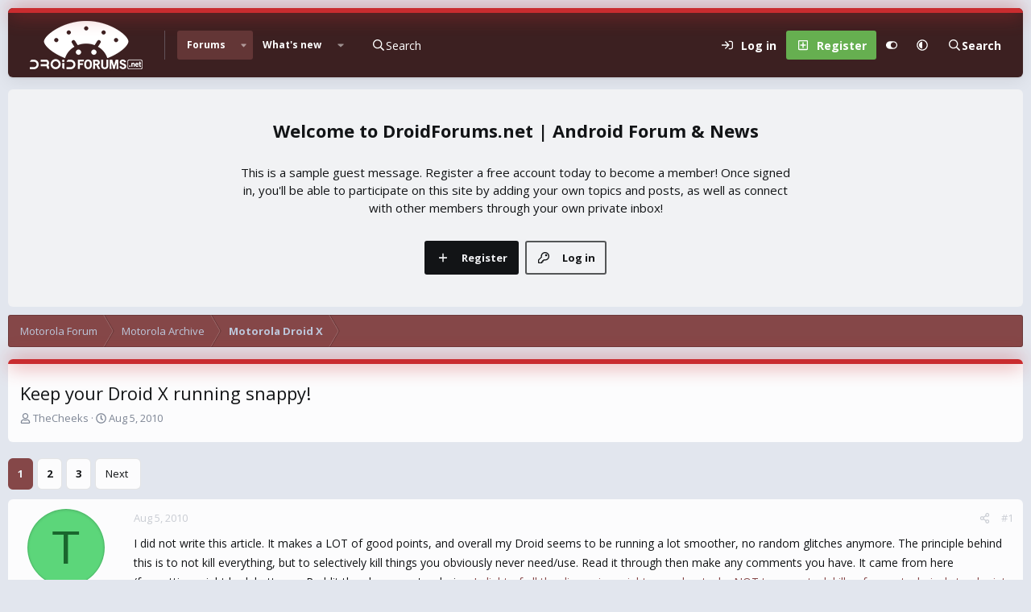

--- FILE ---
content_type: text/html; charset=utf-8
request_url: https://www.droidforums.net/threads/keep-your-droid-x-running-snappy.67100/
body_size: 29447
content:
<!DOCTYPE html>
<html id="XF" lang="en-US" dir="LTR"
	data-xf="2.3"
	data-app="public"
	
	
	data-template="thread_view"
	data-container-key="node-94"
	data-content-key="thread-67100"
	data-logged-in="false"
	data-cookie-prefix="xf_"
	data-csrf="1769018334,1397685df89c6108af6de39c494a6b10"
	data-style-id="20" 
	class="has-no-js v_2_0 template-thread_view"
	>
<head>
	
	
	

	<meta charset="utf-8" />
	<title>Keep your Droid X running snappy! | DroidForums.net | Android Forum &amp; News</title>
	<link rel="manifest" href="/webmanifest.php">

	<meta http-equiv="X-UA-Compatible" content="IE=Edge" />
	<meta name="viewport" content="width=device-width, initial-scale=1, viewport-fit=cover">

	
		
			
				<meta name="theme-color" media="(prefers-color-scheme: light)" content="#633636" />
				<meta name="theme-color" media="(prefers-color-scheme: dark)" content="#16181d" />
			
		
	

	<meta name="apple-mobile-web-app-title" content="DroidForums.net | Android Forum &amp; News">
	

	
		
		<meta name="description" content="I did not write this article. It makes a LOT of good points, and overall my Droid seems to be running a lot smoother, no random glitches anymore. The..." />
		<meta property="og:description" content="I did not write this article. It makes a LOT of good points, and overall my Droid seems to be running a lot smoother, no random glitches anymore. The principle behind this is to not kill everything, but to selectively kill things you obviously never need/use. Read it through then make any..." />
		<meta property="twitter:description" content="I did not write this article. It makes a LOT of good points, and overall my Droid seems to be running a lot smoother, no random glitches anymore. The principle behind this is to not kill..." />
	
	
		<meta property="og:url" content="https://www.droidforums.net/threads/keep-your-droid-x-running-snappy.67100/" />
	
		<link rel="canonical" href="https://www.droidforums.net/threads/keep-your-droid-x-running-snappy.67100/" />
	
		<link rel="next" href="/threads/keep-your-droid-x-running-snappy.67100/page-2" />
	

	
		
	
	
	<meta property="og:site_name" content="DroidForums.net | Android Forum &amp; News" />


	
	
		
	
	
	<meta property="og:type" content="website" />


	
	
		
	
	
	
		<meta property="og:title" content="Keep your Droid X running snappy!" />
		<meta property="twitter:title" content="Keep your Droid X running snappy!" />
	


	
	
	
	

	<link href="https://fonts.googleapis.com/css?family=Open+Sans:400,700" rel="stylesheet">
	
	
	
		
	
	

	<link rel="stylesheet" href="/css.php?css=public%3Anormalize.css%2Cpublic%3Afa.css%2Cpublic%3Avariations.less%2Cpublic%3Acore.less%2Cpublic%3Aapp.less&amp;s=20&amp;l=1&amp;d=1743603255&amp;k=43add8c33de0b9ad3977ef85a06aa64e570450ea" />

	<link rel="stylesheet" href="/css.php?css=public%3Aaloph_op_ribbon_style.less&amp;s=20&amp;l=1&amp;d=1743603255&amp;k=ada4a40d160af49008373c4c7e499f3d96fc7c1a" />
<link rel="stylesheet" href="/css.php?css=public%3Abb_code.less&amp;s=20&amp;l=1&amp;d=1743603255&amp;k=06130d22d343e36668739bfe8e74559d571e099f" />
<link rel="stylesheet" href="/css.php?css=public%3Amessage.less&amp;s=20&amp;l=1&amp;d=1743603255&amp;k=6b0833b3082c426b5995af50099780dd11b2742f" />
<link rel="stylesheet" href="/css.php?css=public%3Ashare_controls.less&amp;s=20&amp;l=1&amp;d=1743603255&amp;k=06cd1e191d6cd906ff1084b92aea91904a423c3d" />
<link rel="stylesheet" href="/css.php?css=public%3Astructured_list.less&amp;s=20&amp;l=1&amp;d=1743603255&amp;k=c20eef12e44ca7143063f48e8b0ebc361990eb43" />
<link rel="stylesheet" href="/css.php?css=public%3Aextra.less&amp;s=20&amp;l=1&amp;d=1743603255&amp;k=b6a02c8e5bf41ac729dea014a912d8c5246cb818" />


	
		<script data-cfasync="false" src="/js/xf/preamble.min.js?_v=adf57c61"></script>
	

	
	<script data-cfasync="false" src="/js/vendor/vendor-compiled.js?_v=adf57c61" defer></script>
	<script data-cfasync="false" src="/js/xf/core-compiled.js?_v=adf57c61" defer></script>

	<script data-cfasync="false">
		XF.ready(() =>
		{
			XF.extendObject(true, XF.config, {
				// 
				userId: 0,
				enablePush: false,
				pushAppServerKey: '',
				url: {
					fullBase: 'https://www.droidforums.net/',
					basePath: '/',
					css: '/css.php?css=__SENTINEL__&s=20&l=1&d=1743603255',
					js: '/js/__SENTINEL__?_v=adf57c61',
					icon: '/data/local/icons/__VARIANT__.svg?v=1743603256#__NAME__',
					iconInline: '/styles/fa/__VARIANT__/__NAME__.svg?v=5.15.3',
					keepAlive: '/login/keep-alive'
				},
				cookie: {
					path: '/',
					domain: '',
					prefix: 'xf_',
					secure: true,
					consentMode: 'disabled',
					consented: ["optional","_third_party"]
				},
				cacheKey: 'f3ed7234243583f554e27d349fe769c5',
				csrf: '1769018334,1397685df89c6108af6de39c494a6b10',
				js: {},
				fullJs: false,
				css: {"public:aloph_op_ribbon_style.less":true,"public:bb_code.less":true,"public:message.less":true,"public:share_controls.less":true,"public:structured_list.less":true,"public:extra.less":true},
				time: {
					now: 1769018334,
					today: 1768975200,
					todayDow: 3,
					tomorrow: 1769061600,
					yesterday: 1768888800,
					week: 1768456800,
					month: 1767247200,
					year: 1767247200
				},
				style: {
					light: 'default',
					dark: 'alternate',
					defaultColorScheme: 'light'
				},
				borderSizeFeature: '3px',
				fontAwesomeWeight: 'r',
				enableRtnProtect: true,
				
				enableFormSubmitSticky: true,
				imageOptimization: 'optimize',
				imageOptimizationQuality: 0.85,
				uploadMaxFilesize: 1073741824,
				uploadMaxWidth: 0,
				uploadMaxHeight: 0,
				allowedVideoExtensions: ["m4v","mov","mp4","mp4v","mpeg","mpg","ogv","webm"],
				allowedAudioExtensions: ["mp3","opus","ogg","wav"],
				shortcodeToEmoji: true,
				visitorCounts: {
					conversations_unread: '0',
					alerts_unviewed: '0',
					total_unread: '0',
					title_count: true,
					icon_indicator: true
				},
				jsMt: {"xf\/action.js":"dbd6478c","xf\/embed.js":"7136ea6d","xf\/form.js":"dbd6478c","xf\/structure.js":"dbd6478c","xf\/tooltip.js":"dbd6478c"},
				jsState: {},
				publicMetadataLogoUrl: '',
				publicPushBadgeUrl: 'https://www.droidforums.net/styles/default/xenforo/bell.png'
			})

			XF.extendObject(XF.phrases, {
				// 
				date_x_at_time_y:     "{date} at {time}",
				day_x_at_time_y:      "{day} at {time}",
				yesterday_at_x:       "Yesterday at {time}",
				x_minutes_ago:        "{minutes} minutes ago",
				one_minute_ago:       "1 minute ago",
				a_moment_ago:         "A moment ago",
				today_at_x:           "Today at {time}",
				in_a_moment:          "In a moment",
				in_a_minute:          "In a minute",
				in_x_minutes:         "In {minutes} minutes",
				later_today_at_x:     "Later today at {time}",
				tomorrow_at_x:        "Tomorrow at {time}",
				short_date_x_minutes: "{minutes}m",
				short_date_x_hours:   "{hours}h",
				short_date_x_days:    "{days}d",

				day0: "Sunday",
				day1: "Monday",
				day2: "Tuesday",
				day3: "Wednesday",
				day4: "Thursday",
				day5: "Friday",
				day6: "Saturday",

				dayShort0: "Sun",
				dayShort1: "Mon",
				dayShort2: "Tue",
				dayShort3: "Wed",
				dayShort4: "Thu",
				dayShort5: "Fri",
				dayShort6: "Sat",

				month0: "January",
				month1: "February",
				month2: "March",
				month3: "April",
				month4: "May",
				month5: "June",
				month6: "July",
				month7: "August",
				month8: "September",
				month9: "October",
				month10: "November",
				month11: "December",

				active_user_changed_reload_page: "The active user has changed. Reload the page for the latest version.",
				server_did_not_respond_in_time_try_again: "The server did not respond in time. Please try again.",
				oops_we_ran_into_some_problems: "Oops! We ran into some problems.",
				oops_we_ran_into_some_problems_more_details_console: "Oops! We ran into some problems. Please try again later. More error details may be in the browser console.",
				file_too_large_to_upload: "The file is too large to be uploaded.",
				uploaded_file_is_too_large_for_server_to_process: "The uploaded file is too large for the server to process.",
				files_being_uploaded_are_you_sure: "Files are still being uploaded. Are you sure you want to submit this form?",
				attach: "Attach files",
				rich_text_box: "Rich text box",
				close: "Close",
				link_copied_to_clipboard: "Link copied to clipboard.",
				text_copied_to_clipboard: "Text copied to clipboard.",
				loading: "Loading…",
				you_have_exceeded_maximum_number_of_selectable_items: "You have exceeded the maximum number of selectable items.",

				processing: "Processing",
				'processing...': "Processing…",

				showing_x_of_y_items: "Showing {count} of {total} items",
				showing_all_items: "Showing all items",
				no_items_to_display: "No items to display",

				number_button_up: "Increase",
				number_button_down: "Decrease",

				push_enable_notification_title: "Push notifications enabled successfully at DroidForums.net | Android Forum & News",
				push_enable_notification_body: "Thank you for enabling push notifications!",

				pull_down_to_refresh: "Pull down to refresh",
				release_to_refresh: "Release to refresh",
				refreshing: "Refreshing…"
			})
		})
	</script>

	


	

	
	<script async src="https://www.googletagmanager.com/gtag/js?id=UA-6323762-51"></script>
	<script>
		window.dataLayer = window.dataLayer || [];
		function gtag(){dataLayer.push(arguments);}
		gtag('js', new Date());
		gtag('config', 'UA-6323762-51', {
			// 
			
			
		});
	</script>


	<script>
(function(){
let xfhtml = document.getElementById('XF');
function applySetting(settingName, settingOn, allowToggle){
	
	// Theme editor is enabled. Check for selected toggle, otherwise apply default
		if(allowToggle === 1){
			let choice = localStorage.getItem(settingName);
			if( (choice === 'on') || (!choice && (settingOn === 1)) ){
				xfhtml.classList.add(settingName);
			}
		} else if(settingOn === 1){
			xfhtml.classList.add(settingName);
		}
	
}

applySetting('focus-mobile-navigation-bar', 1, 1);


applySetting('focus-fluid', 0, 1);


applySetting('focus-grid', 0, 1);


applySetting('focus-sidebar-sticky', 1, 1);


applySetting('focus-sidebar-flip', 0, 1);





	xfhtml.setAttribute('data-focus-bg', '1');

})();
</script>


	

	
	<script type="text/javascript" src="https://s.skimresources.com/js/1629X537947.skimlinks.js"></script>

	
	<!-- Matomo -->
	<script>
	  var _paq = window._paq = window._paq || [];
	  /* tracker methods like "setCustomDimension" should be called before "trackPageView" */
	  _paq.push(['trackPageView']);
	  _paq.push(['enableLinkTracking']);
	  (function() {
	    var u="//t.forumfoundry.com/";
	    _paq.push(['setTrackerUrl', u+'matomo.php']);
	    _paq.push(['setSiteId', '27']);
	    var d=document, g=d.createElement('script'), s=d.getElementsByTagName('script')[0];
	    g.async=true; g.src=u+'matomo.js'; s.parentNode.insertBefore(g,s);
	  })();
	</script>
	<!-- End Matomo Code -->


</head>
<body data-template="thread_view">

















  
    
    
    


    
  
    



    
    
    
    


    
    
    


    
    
    
    




















<div class="p-pageWrapper focus-width" id="top">

	<div class='focus-wrapper'>


			<!-- Header: start -->
			<header class="p-header" id="header">
				<div class="p-header-inner">
					<div class="p-header-content">

						

	

	<!-- Logo -->
	<div class="p-header-logo p-header-logo--image">
		<a href="/" class='focus-logo'>
			
			
				<span class='focus-logo--image'>
	                

	

	
		
		

		
	
		
		

		
	

	

	<picture data-variations="{&quot;default&quot;:{&quot;1&quot;:&quot;https:\/\/data.www.droidforums.net\/assets\/logo_default\/dflogo-140x60.webp&quot;,&quot;2&quot;:null},&quot;alternate&quot;:{&quot;1&quot;:&quot;https:\/\/data.www.droidforums.net\/assets\/logo_alternate\/dflogo-140x60.webp&quot;,&quot;2&quot;:null}}">
		
		
		

		
			
			
			

			
				<source srcset="https://data.www.droidforums.net/assets/logo_alternate/dflogo-140x60.webp" media="(prefers-color-scheme: dark)" />
			
		

		<img src="https://data.www.droidforums.net/assets/logo_default/dflogo-140x60.webp"  width="140" height="60" alt="DroidForums.net | Android Forum &amp; News"  />
	</picture>


	            </span>
	        
	        
		</a>
	</div>


	
    
    <!-- Navigation wrap -->
    <nav class='focus-wrap-nav'>
		<div class="p-nav-scroller hScroller" data-xf-init="h-scroller" data-auto-scroll=".p-navEl.is-selected">
			<div class="hScroller-scroll">
				<ul class="p-nav-list js-offCanvasNavSource">
				
					<li>
						
	<div class="p-navEl is-selected" data-has-children="true">
		

			
	
	<a href="/"
		class="p-navEl-link p-navEl-link--splitMenu "
		
		
		data-nav-id="forums">Forums</a>


			<a data-xf-key="1"
				data-xf-click="menu"
				data-menu-pos-ref="< .p-navEl"
				class="p-navEl-splitTrigger"
				role="button"
				tabindex="0"
				aria-label="Toggle expanded"
				aria-expanded="false"
				aria-haspopup="true"></a>

		
		
			<div class="menu menu--structural" data-menu="menu" aria-hidden="true">
				<div class="menu-content">
					
						
	
	
	<a href="/whats-new/posts/"
		class="menu-linkRow u-indentDepth0 js-offCanvasCopy "
		
		
		data-nav-id="newPosts">New posts</a>

	

					
				</div>
			</div>
		
	</div>

					</li>
				
					<li>
						
	<div class="p-navEl " data-has-children="true">
		

			
	
	<a href="/whats-new/"
		class="p-navEl-link p-navEl-link--splitMenu "
		
		
		data-nav-id="whatsNew">What's new</a>


			<a data-xf-key="2"
				data-xf-click="menu"
				data-menu-pos-ref="< .p-navEl"
				class="p-navEl-splitTrigger"
				role="button"
				tabindex="0"
				aria-label="Toggle expanded"
				aria-expanded="false"
				aria-haspopup="true"></a>

		
		
			<div class="menu menu--structural" data-menu="menu" aria-hidden="true">
				<div class="menu-content">
					
						
	
	
	<a href="/featured/"
		class="menu-linkRow u-indentDepth0 js-offCanvasCopy "
		
		
		data-nav-id="featured">Featured content</a>

	

					
						
	
	
	<a href="/whats-new/posts/"
		class="menu-linkRow u-indentDepth0 js-offCanvasCopy "
		 rel="nofollow"
		
		data-nav-id="whatsNewPosts">New posts</a>

	

					
						
	
	
	<a href="/whats-new/latest-activity"
		class="menu-linkRow u-indentDepth0 js-offCanvasCopy "
		 rel="nofollow"
		
		data-nav-id="latestActivity">Latest activity</a>

	

					
				</div>
			</div>
		
	</div>

					</li>
				
				</ul>
			</div>
		</div>
	</nav>
    

    

	<!-- Search -->
	<div class='focus-wrap-search'>
	
		
	<a href="/google-search/"
	class="p-navgroup-link p-navgroup-link--iconic p-navgroup-link--search"
	data-xf-click="menu"
	data-xf-key="/"
	aria-label="Search"
	aria-expanded="false"
	aria-haspopup="true"
	title="Search">
	<i aria-hidden="true"></i>
	<span class="p-navgroup-linkText">Search</span>
</a>

<div class="menu menu--structural menu--wide" data-menu="menu" aria-hidden="true">
	
			<form action="/google-search/" method="get" class="menu-content"
				 data-xf-init="quick-search"
			>
				
				

		<h3 class="menu-header">Google search</h3>
		<!--[OzzModz\GoogleSearch:search_menu:above_input]-->
		<div class="menu-row">
			
			<dl class="formRow formRow--input formRow--fullWidth formRow--noLabel formRow--noPadding">
				<dt>
					<div class="formRow-labelWrapper"></div>
				</dt>
				<dd>
					<input type="text" class="input" name="q" placeholder="Search query…" data-menu-autofocus="true" id="_xfUid-4-1769018334" />
					<div class="formRow-explain">Google will find everything related to given search query on forum: threads, users, profile posts and so on...</div>
				</dd>
			</dl>
		
		</div>
		<!--[OzzModz\GoogleSearch:search_menu:above_footer]-->
		<div class="menu-footer">
			<span class="menu-footer-controls">
				<button type="submit" class="button button--icon button--icon--search button--primary"><i class="fa--xf far fa-search "><svg xmlns="http://www.w3.org/2000/svg" role="img" aria-hidden="true" ><use href="/data/local/icons/regular.svg?v=1743603256#search"></use></svg></i><span class="button-text">Search</span></button>
			</span>
		</div>
	
				
			</form>
		
</div>		




	</div>

	<div class='focus-wrap-user'>
    
		<div class="p-nav-opposite">
			<div class="p-navgroup p-account p-navgroup--guest">
				
					<a href="/login/" class="p-navgroup-link p-navgroup-link--textual p-navgroup-link--logIn" data-xf-click="overlay" data-follow-redirects="on">
						<span class="p-navgroup-linkText">Log in</span>
					</a>
					
						<a href="/register/" class="p-navgroup-link p-navgroup-link--textual p-navgroup-link--register" data-xf-click="overlay" data-follow-redirects="on">
							<span class="p-navgroup-linkText">Register</span>
						</a>
					
				
				
				
	<a href="#" class="p-navgroup-link" rel="nofollow" data-xf-init="tooltip" title="Customize" data-xenfocus-editor>
		<i class="fa--xf far fa-toggle-on "><svg xmlns="http://www.w3.org/2000/svg" role="img" aria-hidden="true" ><use href="/data/local/icons/regular.svg?v=1743603256#toggle-on"></use></svg></i>
	</a>

				
	<a href="/misc/style-variation" rel="nofollow"
	   class="p-navgroup-link js-styleVariationsLink"
	   data-xf-init="tooltip" title="Style variation"
	   data-xf-click="menu" role="button" aria-expanded="false" aria-haspopup="true">

		<i class="fa--xf far fa-adjust "><svg xmlns="http://www.w3.org/2000/svg" role="img" ><title>Style variation</title><use href="/data/local/icons/regular.svg?v=1743603256#adjust"></use></svg></i>
	</a>

	<div class="menu" data-menu="menu" aria-hidden="true">
		<div class="menu-content js-styleVariationsMenu">
			

	
		

	<a href="/misc/style-variation?reset=1&amp;t=1769018334%2C1397685df89c6108af6de39c494a6b10"
		class="menu-linkRow is-selected"
		rel="nofollow"
		data-xf-click="style-variation" data-variation="">

		<i class="fa--xf far fa-adjust "><svg xmlns="http://www.w3.org/2000/svg" role="img" aria-hidden="true" ><use href="/data/local/icons/regular.svg?v=1743603256#adjust"></use></svg></i>

		
			System
		
	</a>


		

	<a href="/misc/style-variation?variation=default&amp;t=1769018334%2C1397685df89c6108af6de39c494a6b10"
		class="menu-linkRow "
		rel="nofollow"
		data-xf-click="style-variation" data-variation="default">

		<i class="fa--xf far fa-sun "><svg xmlns="http://www.w3.org/2000/svg" role="img" aria-hidden="true" ><use href="/data/local/icons/regular.svg?v=1743603256#sun"></use></svg></i>

		
			Light
		
	</a>


		

	<a href="/misc/style-variation?variation=alternate&amp;t=1769018334%2C1397685df89c6108af6de39c494a6b10"
		class="menu-linkRow "
		rel="nofollow"
		data-xf-click="style-variation" data-variation="alternate">

		<i class="fa--xf far fa-moon "><svg xmlns="http://www.w3.org/2000/svg" role="img" aria-hidden="true" ><use href="/data/local/icons/regular.svg?v=1743603256#moon"></use></svg></i>

		
			Dark
		
	</a>

	

	
		
	

		</div>
	</div>

	            
			</div>

			<div class="p-navgroup p-discovery p-discovery--noSearch">
				<a href="/whats-new/"
					class="p-navgroup-link p-navgroup-link--iconic p-navgroup-link--whatsnew"
				   	aria-label="What&#039;s new"
					title="What&#039;s new">
					<i aria-hidden="true"></i>
					<span class="p-navgroup-linkText">What's new</span>
				</a>

				
	<a href="/google-search/"
	class="p-navgroup-link p-navgroup-link--iconic p-navgroup-link--search"
	data-xf-click="menu"
	data-xf-key="/"
	aria-label="Search"
	aria-expanded="false"
	aria-haspopup="true"
	title="Search">
	<i aria-hidden="true"></i>
	<span class="p-navgroup-linkText">Search</span>
</a>

<div class="menu menu--structural menu--wide" data-menu="menu" aria-hidden="true">
	
			<form action="/google-search/" method="get" class="menu-content"
				 data-xf-init="quick-search"
			>
				
				

		<h3 class="menu-header">Google search</h3>
		<!--[OzzModz\GoogleSearch:search_menu:above_input]-->
		<div class="menu-row">
			
			<dl class="formRow formRow--input formRow--fullWidth formRow--noLabel formRow--noPadding">
				<dt>
					<div class="formRow-labelWrapper"></div>
				</dt>
				<dd>
					<input type="text" class="input" name="q" placeholder="Search query…" data-menu-autofocus="true" id="_xfUid-2-1769018334" />
					<div class="formRow-explain">Google will find everything related to given search query on forum: threads, users, profile posts and so on...</div>
				</dd>
			</dl>
		
		</div>
		<!--[OzzModz\GoogleSearch:search_menu:above_footer]-->
		<div class="menu-footer">
			<span class="menu-footer-controls">
				<button type="submit" class="button button--icon button--icon--search button--primary"><i class="fa--xf far fa-search "><svg xmlns="http://www.w3.org/2000/svg" role="img" aria-hidden="true" ><use href="/data/local/icons/regular.svg?v=1743603256#search"></use></svg></i><span class="button-text">Search</span></button>
			</span>
		</div>
	
				
			</form>
		
</div>		



			</div>
		</div>
	

</div>
    

						
					</div>
				</div>
			</header>
			<!-- Header: end -->

			<!-- Secondary header: start -->
			

				
    
    <!-- Secondary header -->
    
	<div class="p-nav">
		<div class="p-nav-inner">
			
			<div class='focus-mobile-navigation'>
				<button type="button" class="button button--plain p-nav-menuTrigger" data-xf-click="off-canvas" data-menu=".js-headerOffCanvasMenu" tabindex="0" aria-label="Menu"><span class="button-text">
					<i aria-hidden="true"></i>
					<span class="p-nav-menuText">Menu</span>
				</span></button>
				<div class='focus-mobile-logo'>
					<a href="/">
						
	                        

	

	
		
		

		
	
		
		

		
	

	

	<picture data-variations="{&quot;default&quot;:{&quot;1&quot;:&quot;https:\/\/data.www.droidforums.net\/assets\/logo_default\/dflogo-140x60.webp&quot;,&quot;2&quot;:null},&quot;alternate&quot;:{&quot;1&quot;:&quot;https:\/\/data.www.droidforums.net\/assets\/logo_alternate\/dflogo-140x60.webp&quot;,&quot;2&quot;:null}}">
		
		
		

		
			
			
			

			
				<source srcset="https://data.www.droidforums.net/assets/logo_alternate/dflogo-140x60.webp" media="(prefers-color-scheme: dark)" />
			
		

		<img src="https://data.www.droidforums.net/assets/logo_default/dflogo-140x60.webp"  width="140" height="60" alt="DroidForums.net | Android Forum &amp; News"  />
	</picture>


						
					</a>
				</div>
			</div>
			<div class='focus-wrap-user hide:desktop'>
    
		<div class="p-nav-opposite">
			<div class="p-navgroup p-account p-navgroup--guest">
				
					<a href="/login/" class="p-navgroup-link p-navgroup-link--textual p-navgroup-link--logIn" data-xf-click="overlay" data-follow-redirects="on">
						<span class="p-navgroup-linkText">Log in</span>
					</a>
					
						<a href="/register/" class="p-navgroup-link p-navgroup-link--textual p-navgroup-link--register" data-xf-click="overlay" data-follow-redirects="on">
							<span class="p-navgroup-linkText">Register</span>
						</a>
					
				
				
				
	<a href="#" class="p-navgroup-link" rel="nofollow" data-xf-init="tooltip" title="Customize" data-xenfocus-editor>
		<i class="fa--xf far fa-toggle-on "><svg xmlns="http://www.w3.org/2000/svg" role="img" aria-hidden="true" ><use href="/data/local/icons/regular.svg?v=1743603256#toggle-on"></use></svg></i>
	</a>

				
	<a href="/misc/style-variation" rel="nofollow"
	   class="p-navgroup-link js-styleVariationsLink"
	   data-xf-init="tooltip" title="Style variation"
	   data-xf-click="menu" role="button" aria-expanded="false" aria-haspopup="true">

		<i class="fa--xf far fa-adjust "><svg xmlns="http://www.w3.org/2000/svg" role="img" ><title>Style variation</title><use href="/data/local/icons/regular.svg?v=1743603256#adjust"></use></svg></i>
	</a>

	<div class="menu" data-menu="menu" aria-hidden="true">
		<div class="menu-content js-styleVariationsMenu">
			

	
		

	<a href="/misc/style-variation?reset=1&amp;t=1769018334%2C1397685df89c6108af6de39c494a6b10"
		class="menu-linkRow is-selected"
		rel="nofollow"
		data-xf-click="style-variation" data-variation="">

		<i class="fa--xf far fa-adjust "><svg xmlns="http://www.w3.org/2000/svg" role="img" aria-hidden="true" ><use href="/data/local/icons/regular.svg?v=1743603256#adjust"></use></svg></i>

		
			System
		
	</a>


		

	<a href="/misc/style-variation?variation=default&amp;t=1769018334%2C1397685df89c6108af6de39c494a6b10"
		class="menu-linkRow "
		rel="nofollow"
		data-xf-click="style-variation" data-variation="default">

		<i class="fa--xf far fa-sun "><svg xmlns="http://www.w3.org/2000/svg" role="img" aria-hidden="true" ><use href="/data/local/icons/regular.svg?v=1743603256#sun"></use></svg></i>

		
			Light
		
	</a>


		

	<a href="/misc/style-variation?variation=alternate&amp;t=1769018334%2C1397685df89c6108af6de39c494a6b10"
		class="menu-linkRow "
		rel="nofollow"
		data-xf-click="style-variation" data-variation="alternate">

		<i class="fa--xf far fa-moon "><svg xmlns="http://www.w3.org/2000/svg" role="img" aria-hidden="true" ><use href="/data/local/icons/regular.svg?v=1743603256#moon"></use></svg></i>

		
			Dark
		
	</a>

	

	
		
	

		</div>
	</div>

	            
			</div>

			<div class="p-navgroup p-discovery p-discovery--noSearch">
				<a href="/whats-new/"
					class="p-navgroup-link p-navgroup-link--iconic p-navgroup-link--whatsnew"
				   	aria-label="What&#039;s new"
					title="What&#039;s new">
					<i aria-hidden="true"></i>
					<span class="p-navgroup-linkText">What's new</span>
				</a>

				
	<a href="/google-search/"
	class="p-navgroup-link p-navgroup-link--iconic p-navgroup-link--search"
	data-xf-click="menu"
	data-xf-key="/"
	aria-label="Search"
	aria-expanded="false"
	aria-haspopup="true"
	title="Search">
	<i aria-hidden="true"></i>
	<span class="p-navgroup-linkText">Search</span>
</a>

<div class="menu menu--structural menu--wide" data-menu="menu" aria-hidden="true">
	
			<form action="/google-search/" method="get" class="menu-content"
				 data-xf-init="quick-search"
			>
				
				

		<h3 class="menu-header">Google search</h3>
		<!--[OzzModz\GoogleSearch:search_menu:above_input]-->
		<div class="menu-row">
			
			<dl class="formRow formRow--input formRow--fullWidth formRow--noLabel formRow--noPadding">
				<dt>
					<div class="formRow-labelWrapper"></div>
				</dt>
				<dd>
					<input type="text" class="input" name="q" placeholder="Search query…" data-menu-autofocus="true" id="_xfUid-3-1769018334" />
					<div class="formRow-explain">Google will find everything related to given search query on forum: threads, users, profile posts and so on...</div>
				</dd>
			</dl>
		
		</div>
		<!--[OzzModz\GoogleSearch:search_menu:above_footer]-->
		<div class="menu-footer">
			<span class="menu-footer-controls">
				<button type="submit" class="button button--icon button--icon--search button--primary"><i class="fa--xf far fa-search "><svg xmlns="http://www.w3.org/2000/svg" role="img" aria-hidden="true" ><use href="/data/local/icons/regular.svg?v=1743603256#search"></use></svg></i><span class="button-text">Search</span></button>
			</span>
		</div>
	
				
			</form>
		
</div>		



			</div>
		</div>
	

</div>
			

	<!-- Search -->
	<div class='focus-wrap-search'>
	
		
	<a href="/google-search/"
	class="p-navgroup-link p-navgroup-link--iconic p-navgroup-link--search"
	data-xf-click="menu"
	data-xf-key="/"
	aria-label="Search"
	aria-expanded="false"
	aria-haspopup="true"
	title="Search">
	<i aria-hidden="true"></i>
	<span class="p-navgroup-linkText">Search</span>
</a>

<div class="menu menu--structural menu--wide" data-menu="menu" aria-hidden="true">
	
			<form action="/google-search/" method="get" class="menu-content"
				 data-xf-init="quick-search"
			>
				
				

		<h3 class="menu-header">Google search</h3>
		<!--[OzzModz\GoogleSearch:search_menu:above_input]-->
		<div class="menu-row">
			
			<dl class="formRow formRow--input formRow--fullWidth formRow--noLabel formRow--noPadding">
				<dt>
					<div class="formRow-labelWrapper"></div>
				</dt>
				<dd>
					<input type="text" class="input" name="q" placeholder="Search query…" data-menu-autofocus="true" id="_xfUid-4-1769018334" />
					<div class="formRow-explain">Google will find everything related to given search query on forum: threads, users, profile posts and so on...</div>
				</dd>
			</dl>
		
		</div>
		<!--[OzzModz\GoogleSearch:search_menu:above_footer]-->
		<div class="menu-footer">
			<span class="menu-footer-controls">
				<button type="submit" class="button button--icon button--icon--search button--primary"><i class="fa--xf far fa-search "><svg xmlns="http://www.w3.org/2000/svg" role="img" aria-hidden="true" ><use href="/data/local/icons/regular.svg?v=1743603256#search"></use></svg></i><span class="button-text">Search</span></button>
			</span>
		</div>
	
				
			</form>
		
</div>		




	</div>


		</div>
	</div>
    

				
    <!-- Sub navigation -->
	
		<div class="p-sectionLinks">
			<div class="p-sectionLinks-inner hScroller" data-xf-init="h-scroller">
				<div class="hScroller-scroll">
					<ul class="p-sectionLinks-list">
					
						<li>
							
	<div class="p-navEl " >
		

			
	
	<a href="/whats-new/posts/"
		class="p-navEl-link "
		
		data-xf-key="alt+1"
		data-nav-id="newPosts">New posts</a>


			

		
		
	</div>

						</li>
					
					</ul>
				</div>
			</div>
		</div>
	


			
			<!-- Secondary header: end -->


<div class='focus-content'>
	




<div class="p-body">
	<div class="p-body-inner">
		<!--XF:EXTRA_OUTPUT-->
        
		<div class='focus-ad'></div>
        
        

<div class='focus-guest focus-guest-wallpaper'>
    <div class='focus-guest-header'>DroidForums.net | Android Forum &amp; News</div>
    <div class='focus-guest-align'>
	    <div class='focus-guest-content'><p>This is a sample guest message. Register a free account today to become a member! Once signed in, you'll be able to participate on this site by adding your own topics and posts, as well as connect with other members through your own private inbox!</p></div>
	    <ul class='focus-guest-buttons'>
	        <li><a href="/login/" rel="nofollow" data-xf-click="overlay"><span>Log in</span></a></li>
			<li><a href="/register/" rel="nofollow" data-xf-click="overlay"><span>Register</span></a></li>
	    </ul>
	</div>
</div>


        
		

		

		
		
        
	        <div class='focus-breadcrumb'>
				
					

	
	
	
	
		<div class="p-breadcrumbs-wrap ">
			<ul class="p-breadcrumbs " itemscope itemtype="https://schema.org/BreadcrumbList">
				
					

					

					
					
						
						
	<li itemprop="itemListElement" itemscope itemtype="https://schema.org/ListItem">
		<a href="/categories/motorola-forum.615/" itemprop="item">
			<span itemprop="name">Motorola Forum</span>
		</a>
		<meta itemprop="position" content="1" />
	</li>

					
						
						
	<li itemprop="itemListElement" itemscope itemtype="https://schema.org/ListItem">
		<a href="/forums/motorola-archive.617/" itemprop="item">
			<span itemprop="name">Motorola Archive</span>
		</a>
		<meta itemprop="position" content="2" />
	</li>

					
						
						
	<li itemprop="itemListElement" itemscope itemtype="https://schema.org/ListItem">
		<a href="/forums/motorola-droid-x.94/" itemprop="item">
			<span itemprop="name">Motorola Droid X</span>
		</a>
		<meta itemprop="position" content="3" />
	</li>

					

				
			</ul>
		</div>
	

				
				
			</div>
		
            
		
        


		
		
	<noscript class="js-jsWarning"><div class="blockMessage blockMessage--important blockMessage--iconic u-noJsOnly">JavaScript is disabled. For a better experience, please enable JavaScript in your browser before proceeding.</div></noscript>

		
	<div class="blockMessage blockMessage--important blockMessage--iconic js-browserWarning" style="display: none">You are using an out of date browser. It  may not display this or other websites correctly.<br />You should upgrade or use an <a href="https://www.google.com/chrome/" target="_blank" rel="noopener">alternative browser</a>.</div>


		
			<div class="p-body-header">
			
				
					<div class="p-title ">
					
						
							<h1 class="p-title-value">Keep your Droid X running snappy!</h1>
						
						
					
					</div>
				

				
					<div class="p-description">
	<ul class="listInline listInline--bullet">
		<li>
			<i class="fa--xf far fa-user "><svg xmlns="http://www.w3.org/2000/svg" role="img" ><title>Thread starter</title><use href="/data/local/icons/regular.svg?v=1743603256#user"></use></svg></i>
			<span class="u-srOnly">Thread starter</span>

			<a href="/members/thecheeks.95379/" class="username  u-concealed" dir="auto" data-user-id="95379" data-xf-init="member-tooltip">TheCheeks</a>
		</li>
		<li>
			<i class="fa--xf far fa-clock "><svg xmlns="http://www.w3.org/2000/svg" role="img" ><title>Start date</title><use href="/data/local/icons/regular.svg?v=1743603256#clock"></use></svg></i>
			<span class="u-srOnly">Start date</span>

			<a href="/threads/keep-your-droid-x-running-snappy.67100/" class="u-concealed"><time  class="u-dt" dir="auto" datetime="2010-08-05T17:17:37-0500" data-timestamp="1281046657" data-date="Aug 5, 2010" data-time="5:17 PM" data-short="Aug &#039;10" title="Aug 5, 2010 at 5:17 PM">Aug 5, 2010</time></a>
		</li>
		
		
	</ul>
</div>
				
			
			</div>
		

		<div class="p-body-main  ">
			
			
			<div class="p-body-contentCol"></div>
			
			
			

			<div class="p-body-content">
				
				<div class="p-body-pageContent">










	
	
	
		
	
	
	


	
	
	
		
	
	
	


	
	
		
	
	
	


	
	



	












	

	
		
	



















<div class="block block--messages" data-xf-init="" data-type="post" data-href="/inline-mod/" data-search-target="*">

	<span class="u-anchorTarget" id="posts"></span>

	
		
	

	

	<div class="block-outer"><div class="block-outer-main"><nav class="pageNavWrapper pageNavWrapper--mixed ">



<div class="pageNav  ">
	

	<ul class="pageNav-main">
		

	
		<li class="pageNav-page pageNav-page--current "><a href="/threads/keep-your-droid-x-running-snappy.67100/">1</a></li>
	


		

		
			

	
		<li class="pageNav-page pageNav-page--later"><a href="/threads/keep-your-droid-x-running-snappy.67100/page-2">2</a></li>
	

		

		

		

	
		<li class="pageNav-page "><a href="/threads/keep-your-droid-x-running-snappy.67100/page-3">3</a></li>
	

	</ul>

	
		<a href="/threads/keep-your-droid-x-running-snappy.67100/page-2" class="pageNav-jump pageNav-jump--next">Next</a>
	
</div>

<div class="pageNavSimple">
	

	<a class="pageNavSimple-el pageNavSimple-el--current"
		data-xf-init="tooltip" title="Go to page"
		data-xf-click="menu" role="button" tabindex="0" aria-expanded="false" aria-haspopup="true">
		1 of 3
	</a>
	

	<div class="menu menu--pageJump" data-menu="menu" aria-hidden="true">
		<div class="menu-content">
			<h4 class="menu-header">Go to page</h4>
			<div class="menu-row" data-xf-init="page-jump" data-page-url="/threads/keep-your-droid-x-running-snappy.67100/page-%page%">
				<div class="inputGroup inputGroup--numbers">
					<div class="inputGroup inputGroup--numbers inputNumber" data-xf-init="number-box"><input type="number" pattern="\d*" class="input input--number js-numberBoxTextInput input input--numberNarrow js-pageJumpPage" value="1"  min="1" max="3" step="1" required="required" data-menu-autofocus="true" /></div>
					<span class="inputGroup-text"><button type="button" class="button js-pageJumpGo"><span class="button-text">Go</span></button></span>
				</div>
			</div>
		</div>
	</div>


	
		<a href="/threads/keep-your-droid-x-running-snappy.67100/page-2" class="pageNavSimple-el pageNavSimple-el--next">
			Next <i aria-hidden="true"></i>
		</a>
		<a href="/threads/keep-your-droid-x-running-snappy.67100/page-3"
			class="pageNavSimple-el pageNavSimple-el--last"
			data-xf-init="tooltip" title="Last">
			<i aria-hidden="true"></i> <span class="u-srOnly">Last</span>
		</a>
	
</div>

</nav>



</div></div>

	

	
		
	<div class="block-outer js-threadStatusField"></div>

	

	<div class="block-container lbContainer"
		data-xf-init="lightbox select-to-quote"
		data-message-selector=".js-post"
		data-lb-id="thread-67100"
		data-lb-universal="1">

		<div class="block-body js-replyNewMessageContainer">
			
				

					

					
						

	
	

	

	
	<article class="message message--post js-post js-inlineModContainer  "
		data-author="TheCheeks"
		data-content="post-703255"
		id="js-post-703255"
		>

		

		<span class="u-anchorTarget" id="post-703255"></span>

		
			<div class="message-inner">
				
					<div class="message-cell message-cell--user">
						

	<section class="message-user"
		
		
		>

		

		<div class="message-avatar ">
			<div class="message-avatar-wrapper">

				<a href="/members/thecheeks.95379/" class="avatar avatar--m avatar--default avatar--default--dynamic" data-user-id="95379" data-xf-init="member-tooltip" style="background-color: #5cd67a; color: #1a662d">
			<span class="avatar-u95379-m" role="img" aria-label="TheCheeks">T</span> 
		</a>
				
			</div>
		</div>
		<div class="message-userDetails">
			<h4 class="message-name"><a href="/members/thecheeks.95379/" class="username " dir="auto" data-user-id="95379" data-xf-init="member-tooltip">TheCheeks</a></h4>
			<h5 class="userTitle message-userTitle" dir="auto">Member</h5>
			
		</div>
		
			
			
		
		<span class="message-userArrow"></span>
	</section>

					</div>
				

				
					<div class="message-cell message-cell--main">
					
						<div class="message-main js-quickEditTarget">

							
								

	

	<header class="message-attribution message-attribution--split">
		<ul class="message-attribution-main listInline ">
			
			
			
			<li class="u-concealed">
				<a href="/threads/keep-your-droid-x-running-snappy.67100/post-703255" rel="nofollow" >
					<time  class="u-dt" dir="auto" datetime="2010-08-05T17:17:37-0500" data-timestamp="1281046657" data-date="Aug 5, 2010" data-time="5:17 PM" data-short="Aug &#039;10" title="Aug 5, 2010 at 5:17 PM">Aug 5, 2010</time>
				</a>
			</li>
			
			
		</ul>

		<ul class="message-attribution-opposite message-attribution-opposite--list ">
			
	
			<li>
				<a href="/threads/keep-your-droid-x-running-snappy.67100/post-703255"
					class="message-attribution-gadget"
					data-xf-init="share-tooltip"
					data-href="/posts/703255/share"
					aria-label="Share"
					rel="nofollow">
					<i class="fa--xf far fa-share-alt "><svg xmlns="http://www.w3.org/2000/svg" role="img" aria-hidden="true" ><use href="/data/local/icons/regular.svg?v=1743603256#share-alt"></use></svg></i>
				</a>
			</li>
			
				<li class="u-hidden js-embedCopy">
					
	<a href="javascript:"
		data-xf-init="copy-to-clipboard"
		data-copy-text="&lt;div class=&quot;js-xf-embed&quot; data-url=&quot;https://www.droidforums.net&quot; data-content=&quot;post-703255&quot;&gt;&lt;/div&gt;&lt;script defer src=&quot;https://www.droidforums.net/js/xf/external_embed.js?_v=adf57c61&quot;&gt;&lt;/script&gt;"
		data-success="Embed code HTML copied to clipboard."
		class="">
		<i class="fa--xf far fa-code "><svg xmlns="http://www.w3.org/2000/svg" role="img" aria-hidden="true" ><use href="/data/local/icons/regular.svg?v=1743603256#code"></use></svg></i>
	</a>

				</li>
			
			
			
				<li>
					<a href="/threads/keep-your-droid-x-running-snappy.67100/post-703255" rel="nofollow">
						#1
					</a>
				</li>
			
		</ul>
	</header>

							

							<div class="message-content js-messageContent">
							

								
									
	
	
	

								

								
									
	

	<div class="message-userContent lbContainer js-lbContainer "
		data-lb-id="post-703255"
		data-lb-caption-desc="TheCheeks &middot; Aug 5, 2010 at 5:17 PM">

		
			

	
		
	

		

		<article class="message-body js-selectToQuote">
			
				
			

			<div >
				
					<div class="bbWrapper">I did not write this article. It makes a LOT of good points, and overall my Droid seems to be running a lot smoother, no random glitches anymore. The principle behind this is to not kill everything, but to selectively kill things you obviously never need/use. Read it through then make any comments you have. It came from here (formatting might look better on Reddit than here, you&#039;re choice: <a href="http://www.reddit.com/r/Android/comments/cwovf/in_light_of_all_the_discussions_right_now_about/" target="_blank" class="link link--external" rel="nofollow ugc noopener">In light of all the discussions right now about why NOT to use a task killer, from a technical standpoint here&#039;s what that submitter got right, what they got wrong, and what you should actually be doing to maximize your phone&#039;s potential. : Android</a><br />
<span style="color: #000000"><span style="font-family: 'Arial'"> <br />
</span></span>



<blockquote data-attributes="" data-quote="" data-source=""
	class="bbCodeBlock bbCodeBlock--expandable bbCodeBlock--quote js-expandWatch">
	
	<div class="bbCodeBlock-content">
		
		<div class="bbCodeBlock-expandContent js-expandContent ">
			A bit of background: although I mostly work with FreeBSD for my  servers now, I have a bit of background in Linux (written kernel  modules, etc), and I&#039;m a programmer (C++) by trade - so I consider  myself pretty competent tech and software-wise.  Also, since I own a  Droid X, this information may be slightly biased towards my own handset,  but it&#039;s generally applicable to everybody.  Also, before you downvote  or flame me, please read the entire thing (even if it is TL;DR).<br />
  First thing&#039;s first: the poster is basically correct - but only  partly.  I&#039;ll explain the good legitimate uses for a task killer, but  I&#039;ll start by saying that yes, there is harm in using a task killer ten  times a day (or on an automated schedule) to kill pretty much every  process running on your phone, as Android really does do a pretty good  job of managing memory all on it&#039;s own without the assistance of a task  killer.<br />
  Before you read, as <a href="http://www.reddit.com/user/ekilfoil" target="_blank" class="link link--external" rel="nofollow ugc noopener">redditor ekilfoil said</a>, probably if you&#039;re a very casual user, you shouldn&#039;t be bothering with this information at all - do <b>not</b>  use a Task Killer blindly unless you fully understand what I&#039;m trying  to convey here.  Just leave it alone - you&#039;ll be better off without it.   That said, here&#039;s the TL;DR on using a task killer application  properly:<br />
  <b>On desktop operating systems, you close an application you  aren&#039;t using anymore - you hit the X button in the top right corner of a  window, you use that red circle icon on Mac, you command line kill an  application, you End-Task it from Task Manager, whatever.  Android does  not know that you don&#039;t plan on using an application anymore.</b>   Don&#039;t worry, there&#039;s a solution to this problem, and you don&#039;t have to  sacrifice stability and battery life!  The traditional way of using a  task killer is long obsolete, but read on to keep your handset from  lagging next time you unlock it!<br />
  I&#039;ll show you how to leverage the &quot;When screen off&quot; functionality of  Advanced Task Killer to kill apps that you aren&#039;t likely to be using  anymore, but still have the advantage of not blindly killing every  process on your handset for no reason.<br />
  Task killer applications are a hangover from the days when Android  wasn&#039;t very good at this.  Starting applications (and re-starting after a  kill, and for many apps, running in the background period) takes CPU  power, and your phone&#039;s CPU usage is actually what is draining your  battery, not memory usage. However, a few of you in that thread had a  few complaints about the idea of abandoning a task killer:<br />
  <br />
<ul>
<li data-xf-list-type="ul">My phone includes crapware that I don&#039;t want to run ever, and I want  to vomit when I see AmazonMP3/Blockbuster/Nascar/CityID/OMG BEST lIVE  WALlPaPERrSz running and taking up memory.</li>
<li data-xf-list-type="ul">My phone slows to a crawl if it doesn&#039;t have much memory available.</li>
</ul>   Both of these are legitimate concerns - they&#039;d be enough to convince  me to use a task killer regardless of evidence showing that I shouldn&#039;t.   When I first got my new Droid X, one of the first things I did was  install Advanced Task Killer.  I did this because I noticed that after  moderate use, my phone slowed to a crawl and became almost unusable when  it had any less than 50MB of memory free.  I thought this ridiculous  because my phone has 512MB of RAM.<br />
  Before I get to telling you what you <i>should</i> use a task  killer for, I&#039;ll explain a few things that will mostly negate the need  for one.  After that, using a task killer is entirely up to you -  following the directions here, you&#039;re going to have a much better  experience, and what I recommend using a task killer to prevent may not  bother you at all.<br />
  So, here&#039;s a few tips to get your handset running in tip-top shape.   Before I begin though, I need to say that these techniques require  gaining superuser access on your phone.  Commonly this is referred to as  &quot;rooting&quot;, but when I say that you need to gain superuser access on  your phone, I don&#039;t mean you need to install a new ROM.  Cyanogenmod  certainly seems attractive, but for the purposes of this post, it isn&#039;t  necessary. Many handsets do have an available &quot;hack&quot; to gain superuser  access (the same thing as &quot;right-click/Run as Administrator&quot; on Windows,  &#039;su&#039; or &#039;sudo&#039; on Mac or Linux or Unix variants, etc) without  installing an entirely new ROM.  It really isn&#039;t a big deal, and you&#039;ve  got nothing to worry about.<br />
  In case you aren&#039;t convinced, here&#039;s a few good reasons to gain superuser access on your handset:<br />
  <br />
<ul>
<li data-xf-list-type="ul">Stop worrying about the warranty - it really isn&#039;t a big deal to  manufacturers.  I implore you to find a single story about a person who  was refused warranty service just because they had Superuser.apk on  their phone, and if you do find one, it was probably due to some  clueless representative at an indirect (independently owned) wireless  dealer.  In a previous life, I worked at a Nextel service center, and I  have personally sent thousands of iDEN handsets to Motorola for repair.   Let me tell you - they really don&#039;t care.  It&#039;s assembly line repair at  best over there, and they don&#039;t even have time to look even if they did  care.  HTC phones?  Your Nexus One? Forget about it - Google wants  their handset and operating system to be as open as possible, and the  Nexus One is sold as a developer phone.  They understand quite well that  warranty is for hardware failure - a broken display, microphone, or  earpiece has nothing to do with the fact that you have superuser access.</li>
<li data-xf-list-type="ul">It&#039;s easy as hell.  Follow the clearly written directions for  your phone, most of you probably have a &quot;one click root&quot; type  application available.  For the Droid X, it&#039;s literally as easy as  plugging the phone in with a USB cable, and pressing a button.</li>
<li data-xf-list-type="ul">It&#039;s worth it.  Besides the techniques presented here, there are a  bunch of other reasons to do it (AdFree Android and SetCPU for  underclocking your CPU are worth the price of admission alone).</li>
</ul>   That said, once you&#039;ve gotten superuser access on your handset, the  first thing you&#039;re going to want to remove all of the crap-ware that  your wireless provider may or may not have pre-installed. <b>This is an optional step</b>.   If you don&#039;t want to do this, we can still prevent that crap from ever  starting without your explicit say-so, but you&#039;ll save some space on  your phone by doing it. This step is a bit technical, and I won&#039;t  provide a tutorial unless somebody asks.  It involves either using the  Root Explorer (paid) application, or firing up an adb shell on your  handset (you&#039;ll need the Android SDK for that). There is a <a href="http://androidforums.com/all-things-root-droid-x/131207-full-list-apps-apks-removable-non-removable-root.html" target="_blank" class="link link--external" rel="nofollow ugc noopener">full list of apps that can be safely removed</a> from the Droid X, I&#039;m sure there are similar lists available at <a href="https://www.google.com/" target="_blank" class="link link--external" rel="nofollow ugc noopener">google.com</a>  for your handset.  Personally I left Blockbuster and Amazon MP3 on my  device as I may want to use them at some point, but as you&#039;ll see they  are no longer bothersome.  Don&#039;t feel afraid to actually remove the apps  from /system/app - what I did was first copy them to a location where I  could retrieve them later (/sdcard/vzwcrapware), then delete them.   There&#039;s really not much benefit to leaving them on there, just know that  you may have to copy them back later for an OTA update (like Froyo) to  properly apply without errors.<br />
  The next and <b>most important step</b> is to install a  &quot;root only&quot; application from the market called &quot;Autostarts&quot; (QR code is  in comments).  If I remember correctly it&#039;s not free, but there may be a  free alternative.  You know how you constantly have to deal with your  Windows PC and applications that think they have a right or legitimate  reason to start <i>every</i> time your computer starts, but they don&#039;t  really?  And you have to use &quot;msconfig&quot; or another startup manager type  application to prevent that from happening?  Same thing on Android.   All of the usual suspects will be there - Amazon MP3, that stupid Nascar  app, Blockbuster, CityID, VZW Visual Voicemail spam, and others.  And  it turns out that there are all sorts of events that trigger an  application to start - for example, Amazon MP3 starts when your locale  changes, presumably to keep you from accessing your MP3s when you do  something silly like travel to another country.<br />
  What you&#039;ll want to do in Autostarts is to disable all of the usual  suspects from starting, especially from the &quot;After Startup&quot; event.  I  removed a bunch of garbage in here.  Not only will this crap not run all  the time, but your phone will boot much quicker too.  Use common sense -  obviously we want things like the Dialer application, Text Messaging,  Calendar storage, etc to start up with our device.  Generally anything  hilited in yellow in Autostarts is a system process that you&#039;ll want to  let run automatically, with the exception of obvious spam that still  shows up as a &quot;system process&quot; because of the nature of non-removable  crapware (Amazon MP3 on my Droid X shows up as a &quot;system process&quot; -  trust me it&#039;s A-OK to disable it).  Another thing I disabled was the  &quot;SIM Toolkit&quot; as my handset doesn&#039;t have a SIM card.  If you&#039;re a Droid X  owner, you&#039;ll notice a few usual suspects (CityID, Visual Voice Mail)  in the &quot;New outgoing call&quot; event - you&#039;ll want to disable those.  Make  sure you go through all of the events deleting all of the spam  applications that you wouldn&#039;t normally use.  Leave things related to  widgets that you use - they&#039;re going to start again regardless.<br />
<br />
<br />
So, that solves the first problem of the crapware.  As I said,  deleting the crapware is not really necessary - what you really want to  do is disable it from hogging your handset&#039;s resources.<br />
  The next thing that you may want to do is install an app called  &quot;Autokiller&quot;.  Despite the name, the application itself doesn&#039;t actually  kill anything.  What it does is configure Android&#039;s memory and process  manager to be a bit more aggressive with the way it kills applications  you aren&#039;t using.  Your mileage may vary, but since my Droid X has 512MB  of RAM, I set my preset to &quot;Ultimate (200,225,250)&quot;, which gives me  plenty of cushion and ensures that my handset never goes below that  magic 60MB free mark where it slows to a crawl.  If you&#039;re unsure, start  anywhere between the &quot;Moderate&quot; and &quot;Aggressive&quot; profiles (use a more  aggressive profile if you have a newer handset with more memory, a less  aggressive profile if you have an older handset).<br />
  The next task is again <b>an optional step</b>, but I  highly reccommend it if you have vanilla Android or a Motorola Droid  variant (X, Clique, Droid 2 (soon), etc).  Download and properly  configure (menu key -&gt; Preferences) Launcher Pro.  It&#039;s free, but you  may want to pay for the additional features of Launcher Pro Plus.  If  you notice your default home screen (launcher) app to be a bit laggy,  you&#039;ll realize that Launcher Pro is much faster, much smoother, and  generally much better.  If you have a phone with HTC Sense, Samsung  TouchUI, etc, you may want to keep your default launcher - but in  general the launcher on Droid X has very little to offer over  LauncherPro.  In fact, the only thing better about the Droid X launcher  is that you can resize the Motorola widgets.  It&#039;s a nice feature, but  it&#039;ll <a href="http://www.launcherpro.com/forum/viewtopic.php?f=7&amp;t=737" target="_blank" class="link link--external" rel="nofollow ugc noopener">be added to LauncherPro</a>  eventually anyway, and you can still add the Motorola widgets if you  want (there&#039;s no longer a Motorola Widgets list, they&#039;re just in the  regular widgets list in LauncherPro).  LauncherPro has plenty of its own  merits, make sure you take the time to configure it properly.  There  are some nice features (like a 3D five-wide app drawer) that aren&#039;t  enabled by default.  You can also do without many of the stock Motorola  widgets as there are better alternatives anyway - the only ones I&#039;ve not  found better replacements for are the social networking widgets, and  the messages widget (which is not a great widget anyway).  LauncherPro  has plans to include better and functionally equivalent widgets for  these two anyway, so eventually I&#039;ll do away with Blur entirely. Ask me  in the comments for a list of what I use if you want.<br />
  The next and final task is to properly configure a task killer.   There are many applications that will always be in memory, and they&#039;ll  start again right after an &quot;auto kill&quot; no matter what.  I use &quot;Advanced  Task Killer&quot; as my task killer, and you probably should too.  It does a  good job, and it&#039;s easy to configure the &quot;ignore list&quot;, which is the key  to properly using a task killer.  Do the following:<br />
  <br />
<ul>
<li data-xf-list-type="ul">After using Autostarts to configure the applications that have a  legitimate reason to run on startup, power cycle (or hard reset) your  handset.</li>
<li data-xf-list-type="ul">Open Advanced Task Killer.  We have a lot of work to do here, we  need to add a bunch of applications to the &quot;ignore list&quot;. Tap the menu  key, select &quot;Setting&quot;.  Change the &quot;Default Click Action&quot; to &quot;Ignore&quot; -  you can change it back later, this will make things easier for now.</li>
<li data-xf-list-type="ul">Also in settings, select &quot;Security Level&quot;, and set that to Low. That will allow us to ignore more essential applications.</li>
<li data-xf-list-type="ul">Set the &quot;Auto Kill Level&quot; in settings to &quot;Aggressive&quot;. I&#039;m not sure  what these settings mean as I don&#039;t know about the Advanced Task Killer  internals, but I couldn&#039;t get things to kill automatically when the  screen turned off on the &quot;Safe&quot; Auto Kill Level.</li>
<li data-xf-list-type="ul">This is the most <b>important</b> - set the Auto Kill  Frequency to &quot;When screen off&quot;.  This means that whenever your screen  turns off, AutoKill will activate.  Chances are that when your screen  turns off, you&#039;re done using whatever app you were using - and it can be  closed.  This is the beauty of using an automated task killer - your  phone is ready to go with free memory to do whatever you want, without  having memory taken up by apps you were using just for a few minutes.</li>
<li data-xf-list-type="ul">More advanced users may prefer to use Locale&#039;s AutoKiller plugin to  have more fine grained control over when an automated task kill takes  place, rather than just &quot;when the screen turns off&quot;.  <b>Here, we  assume that when your screen turns off (you lock it using the power  button, or it idles for awhile due to inactivity) you aren&#039;t using  whatever application you were using, and it can be killed for the sake  of responsiveness the next time you use your phone.</b> Locale (and  maybe Tasker, although I haven&#039;t actually used it) will offer you the  ability to perform the automated task kill under more precise  conditions.</li>
</ul>   We&#039;ll now want to configure Advanced Task Killer to not be abusive,  and only kill processes that we truly aren&#039;t using anymore.  Since we&#039;re  doing this from a fresh boot, pretty much the entire list of  applications currently running are processes that you&#039;ll want to exclude  and ignore from Advanced Task Killer, as the majority of these will  start right back up on their own anyway.<br />
  Be sensible and use common sense.  If something is questionable,  leave it - no harm in that.  If it is truly something you think you have  no use for on a daily basis - kill it.  Things that are only used  sometimes should be killed.  For example, I auto-kill my car and home  dock (com.motorola.homesync for me) applications - when the phone is in  the OEM dock it&#039;s useful, when it isn&#039;t in the dock it isn&#039;t useful.   The screen stays on during docking, and the &quot;When screen off&quot; auto kill  frequency ensures that my car dock application won&#039;t randomly be killed  and need to be restarted as I&#039;m driving.  The Android process and memory  manager may be pretty intelligent about what it leaves running, but it  doesn&#039;t recognize the fact that I&#039;m no longer docked in my car or home.<br />
  <b>The basic idea here is to ask your task killer to ignore everything except applications that you normally would start manually.</b><br />
  All of the keyboards that you use (for me, the stock Moto Multitouch,  Swype, and SwiftKey), anything related to a widget you use, anything  that runs normally in the notification tray (for me, System Monitor,  Gentle Alarm, Locale, Doggcatcher, SetCPU), your launcher (LauncherPro  for me), and any of those system related process that you left  automatically starting in Autostarts should be added to your ignore  list.  The basic idea is that anything that is going to automatically  start again should be ignored, and any resource heavy applications that  are not really used on a daily basis (I have a TON of apps on my phone)  should be killed.  You can exclude your browser (Dolphin, stock browser,  Opera, whatever you use) from your ignore list if you don&#039;t feel like  you always need to go back to your last session.<br />
  In Advanced Task Killer, it&#039;s important to note that by &quot;Ignore List&quot;  I don&#039;t mean unchecking the item in the main list - I mean  long-pressing on the item and selecting &quot;Add to Ignore List&quot; (or  single-clicking if you used my trick above).<br />
  And that&#039;s pretty much it!  Using the formula I&#039;ve described here, my  phone is light years faster and more responsive than it was when stock.   I was honestly disappointed at first with my Droid X, especially after  having used a few iPhones.  iPhone 4 feels nice and responsive with no  lag at all, while my stock Droid X felt laggy many times.  Apple refuses  to add true multitasking ability to their handsets for good reason - it  can cause slowdowns, and their users aren&#039;t smart enough to configure  their handset properly to prevent this.  My phone, however, is truly  amazing, and I take full advantage of all of the abilities Android  grants me over iPhone.<br />
  Side note - I have a co-worker that has an iPhone 4 and was excited  today because he was finally able to &quot;jail break&quot; it - one of the most  exciting things to him was that he could finally change the notification  sound for text messages.  Seriously.
		</div>
		<div class="bbCodeBlock-expandLink js-expandLink"><a role="button" tabindex="0">Click to expand...</a></div>
	</div>
</blockquote></div>
				
			</div>

			<div class="js-selectToQuoteEnd">&nbsp;</div>
			
				
			
		</article>

		
			

	
		
	

		

		
	</div>

								

								
									
	

	

								

								
								
								
									
	

								

							
							</div>

							
								
	

	<footer class="message-footer">
		

		

		<div class="reactionsBar js-reactionsList ">
			
		</div>

		<div class="js-historyTarget message-historyTarget toggleTarget" data-href="trigger-href"></div>
	</footer>

							
						</div>

					
					</div>
				
			</div>
		
	</article>

	
	

					

					

				

					

					
						

	
	

	

	
	<article class="message message--post js-post js-inlineModContainer  "
		data-author="aminaked"
		data-content="post-703683"
		id="js-post-703683"
		itemscope itemtype="https://schema.org/Comment" itemid="https://www.droidforums.net/posts/703683/">

		
			<meta itemprop="parentItem" itemscope itemid="https://www.droidforums.net/threads/keep-your-droid-x-running-snappy.67100/" />
		

		<span class="u-anchorTarget" id="post-703683"></span>

		
			<div class="message-inner">
				
					<div class="message-cell message-cell--user">
						

	<section class="message-user"
		itemprop="author"
		itemscope itemtype="https://schema.org/Person"
		itemid="https://www.droidforums.net/members/aminaked.25714/">

		
			<meta itemprop="url" content="https://www.droidforums.net/members/aminaked.25714/" />
		

		<div class="message-avatar ">
			<div class="message-avatar-wrapper">

				<a href="/members/aminaked.25714/" class="avatar avatar--m avatar--default avatar--default--dynamic" data-user-id="25714" data-xf-init="member-tooltip" style="background-color: #9933cc; color: #e0c2f0">
			<span class="avatar-u25714-m" role="img" aria-label="aminaked">A</span> 
		</a>
				
			</div>
		</div>
		<div class="message-userDetails">
			<h4 class="message-name"><a href="/members/aminaked.25714/" class="username " dir="auto" data-user-id="25714" data-xf-init="member-tooltip"><span itemprop="name">aminaked</span></a></h4>
			<h5 class="userTitle message-userTitle" dir="auto" itemprop="jobTitle">Silver Member</h5>
			
		</div>
		
			
			
		
		<span class="message-userArrow"></span>
	</section>

					</div>
				

				
					<div class="message-cell message-cell--main">
					
						<div class="message-main js-quickEditTarget">

							
								

	

	<header class="message-attribution message-attribution--split">
		<ul class="message-attribution-main listInline ">
			
			
			
			<li class="u-concealed">
				<a href="/threads/keep-your-droid-x-running-snappy.67100/post-703683" rel="nofollow" itemprop="url">
					<time  class="u-dt" dir="auto" datetime="2010-08-05T19:30:22-0500" data-timestamp="1281054622" data-date="Aug 5, 2010" data-time="7:30 PM" data-short="Aug &#039;10" title="Aug 5, 2010 at 7:30 PM" itemprop="datePublished">Aug 5, 2010</time>
				</a>
			</li>
			
			
		</ul>

		<ul class="message-attribution-opposite message-attribution-opposite--list ">
			
	
			<li>
				<a href="/threads/keep-your-droid-x-running-snappy.67100/post-703683"
					class="message-attribution-gadget"
					data-xf-init="share-tooltip"
					data-href="/posts/703683/share"
					aria-label="Share"
					rel="nofollow">
					<i class="fa--xf far fa-share-alt "><svg xmlns="http://www.w3.org/2000/svg" role="img" aria-hidden="true" ><use href="/data/local/icons/regular.svg?v=1743603256#share-alt"></use></svg></i>
				</a>
			</li>
			
				<li class="u-hidden js-embedCopy">
					
	<a href="javascript:"
		data-xf-init="copy-to-clipboard"
		data-copy-text="&lt;div class=&quot;js-xf-embed&quot; data-url=&quot;https://www.droidforums.net&quot; data-content=&quot;post-703683&quot;&gt;&lt;/div&gt;&lt;script defer src=&quot;https://www.droidforums.net/js/xf/external_embed.js?_v=adf57c61&quot;&gt;&lt;/script&gt;"
		data-success="Embed code HTML copied to clipboard."
		class="">
		<i class="fa--xf far fa-code "><svg xmlns="http://www.w3.org/2000/svg" role="img" aria-hidden="true" ><use href="/data/local/icons/regular.svg?v=1743603256#code"></use></svg></i>
	</a>

				</li>
			
			
			
				<li>
					<a href="/threads/keep-your-droid-x-running-snappy.67100/post-703683" rel="nofollow">
						#2
					</a>
				</li>
			
		</ul>
	</header>

							

							<div class="message-content js-messageContent">
							

								
									
	
	
	

								

								
									
	

	<div class="message-userContent lbContainer js-lbContainer "
		data-lb-id="post-703683"
		data-lb-caption-desc="aminaked &middot; Aug 5, 2010 at 7:30 PM">

		

		<article class="message-body js-selectToQuote">
			
				
			

			<div itemprop="text">
				
					<div class="bbWrapper">Makes sense, but as he says, not for the casual user.</div>
				
			</div>

			<div class="js-selectToQuoteEnd">&nbsp;</div>
			
				
			
		</article>

		

		
	</div>

								

								
									
	

	

								

								
								
								
									
	

								

							
							</div>

							
								
	

	<footer class="message-footer">
		
			<div class="message-microdata" itemprop="interactionStatistic" itemtype="https://schema.org/InteractionCounter" itemscope>
				<meta itemprop="userInteractionCount" content="0" />
				<meta itemprop="interactionType" content="https://schema.org/LikeAction" />
			</div>
		

		

		<div class="reactionsBar js-reactionsList ">
			
		</div>

		<div class="js-historyTarget message-historyTarget toggleTarget" data-href="trigger-href"></div>
	</footer>

							
						</div>

					
					</div>
				
			</div>
		
	</article>

	
	

					

					

				

					

					
						

	
	

	

	
	<article class="message message--post js-post js-inlineModContainer  "
		data-author="soba1"
		data-content="post-704510"
		id="js-post-704510"
		itemscope itemtype="https://schema.org/Comment" itemid="https://www.droidforums.net/posts/704510/">

		
			<meta itemprop="parentItem" itemscope itemid="https://www.droidforums.net/threads/keep-your-droid-x-running-snappy.67100/" />
		

		<span class="u-anchorTarget" id="post-704510"></span>

		
			<div class="message-inner">
				
					<div class="message-cell message-cell--user">
						

	<section class="message-user"
		itemprop="author"
		itemscope itemtype="https://schema.org/Person"
		itemid="https://www.droidforums.net/members/soba1.713/">

		
			<meta itemprop="url" content="https://www.droidforums.net/members/soba1.713/" />
		

		<div class="message-avatar ">
			<div class="message-avatar-wrapper">

				<a href="/members/soba1.713/" class="avatar avatar--m avatar--default avatar--default--dynamic" data-user-id="713" data-xf-init="member-tooltip" style="background-color: #5c1f7a; color: #b870db">
			<span class="avatar-u713-m" role="img" aria-label="soba1">S</span> 
		</a>
				
			</div>
		</div>
		<div class="message-userDetails">
			<h4 class="message-name"><a href="/members/soba1.713/" class="username " dir="auto" data-user-id="713" data-xf-init="member-tooltip"><span itemprop="name">soba1</span></a></h4>
			<h5 class="userTitle message-userTitle" dir="auto" itemprop="jobTitle">Member</h5>
			
		</div>
		
			
			
		
		<span class="message-userArrow"></span>
	</section>

					</div>
				

				
					<div class="message-cell message-cell--main">
					
						<div class="message-main js-quickEditTarget">

							
								

	

	<header class="message-attribution message-attribution--split">
		<ul class="message-attribution-main listInline ">
			
			
			
			<li class="u-concealed">
				<a href="/threads/keep-your-droid-x-running-snappy.67100/post-704510" rel="nofollow" itemprop="url">
					<time  class="u-dt" dir="auto" datetime="2010-08-06T00:48:16-0500" data-timestamp="1281073696" data-date="Aug 6, 2010" data-time="12:48 AM" data-short="Aug &#039;10" title="Aug 6, 2010 at 12:48 AM" itemprop="datePublished">Aug 6, 2010</time>
				</a>
			</li>
			
			
		</ul>

		<ul class="message-attribution-opposite message-attribution-opposite--list ">
			
	
			<li>
				<a href="/threads/keep-your-droid-x-running-snappy.67100/post-704510"
					class="message-attribution-gadget"
					data-xf-init="share-tooltip"
					data-href="/posts/704510/share"
					aria-label="Share"
					rel="nofollow">
					<i class="fa--xf far fa-share-alt "><svg xmlns="http://www.w3.org/2000/svg" role="img" aria-hidden="true" ><use href="/data/local/icons/regular.svg?v=1743603256#share-alt"></use></svg></i>
				</a>
			</li>
			
				<li class="u-hidden js-embedCopy">
					
	<a href="javascript:"
		data-xf-init="copy-to-clipboard"
		data-copy-text="&lt;div class=&quot;js-xf-embed&quot; data-url=&quot;https://www.droidforums.net&quot; data-content=&quot;post-704510&quot;&gt;&lt;/div&gt;&lt;script defer src=&quot;https://www.droidforums.net/js/xf/external_embed.js?_v=adf57c61&quot;&gt;&lt;/script&gt;"
		data-success="Embed code HTML copied to clipboard."
		class="">
		<i class="fa--xf far fa-code "><svg xmlns="http://www.w3.org/2000/svg" role="img" aria-hidden="true" ><use href="/data/local/icons/regular.svg?v=1743603256#code"></use></svg></i>
	</a>

				</li>
			
			
			
				<li>
					<a href="/threads/keep-your-droid-x-running-snappy.67100/post-704510" rel="nofollow">
						#3
					</a>
				</li>
			
		</ul>
	</header>

							

							<div class="message-content js-messageContent">
							

								
									
	
	
	

								

								
									
	

	<div class="message-userContent lbContainer js-lbContainer "
		data-lb-id="post-704510"
		data-lb-caption-desc="soba1 &middot; Aug 6, 2010 at 12:48 AM">

		

		<article class="message-body js-selectToQuote">
			
				
			

			<div itemprop="text">
				
					<div class="bbWrapper">Just a bump good stuff</div>
				
			</div>

			<div class="js-selectToQuoteEnd">&nbsp;</div>
			
				
			
		</article>

		

		
	</div>

								

								
									
	

	

								

								
								
								
									
	

								

							
							</div>

							
								
	

	<footer class="message-footer">
		
			<div class="message-microdata" itemprop="interactionStatistic" itemtype="https://schema.org/InteractionCounter" itemscope>
				<meta itemprop="userInteractionCount" content="0" />
				<meta itemprop="interactionType" content="https://schema.org/LikeAction" />
			</div>
		

		

		<div class="reactionsBar js-reactionsList ">
			
		</div>

		<div class="js-historyTarget message-historyTarget toggleTarget" data-href="trigger-href"></div>
	</footer>

							
						</div>

					
					</div>
				
			</div>
		
	</article>

	
	

					

					

				

					

					
						

	
	

	

	
	<article class="message message--post js-post js-inlineModContainer  "
		data-author="Sydman"
		data-content="post-707974"
		id="js-post-707974"
		itemscope itemtype="https://schema.org/Comment" itemid="https://www.droidforums.net/posts/707974/">

		
			<meta itemprop="parentItem" itemscope itemid="https://www.droidforums.net/threads/keep-your-droid-x-running-snappy.67100/" />
		

		<span class="u-anchorTarget" id="post-707974"></span>

		
			<div class="message-inner">
				
					<div class="message-cell message-cell--user">
						

	<section class="message-user"
		itemprop="author"
		itemscope itemtype="https://schema.org/Person"
		itemid="https://www.droidforums.net/members/sydman.90551/">

		
			<meta itemprop="url" content="https://www.droidforums.net/members/sydman.90551/" />
		

		<div class="message-avatar ">
			<div class="message-avatar-wrapper">

				<a href="/members/sydman.90551/" class="avatar avatar--m avatar--default avatar--default--dynamic" data-user-id="90551" data-xf-init="member-tooltip" style="background-color: #7a1f1f; color: #db7070">
			<span class="avatar-u90551-m" role="img" aria-label="Sydman">S</span> 
		</a>
				
			</div>
		</div>
		<div class="message-userDetails">
			<h4 class="message-name"><a href="/members/sydman.90551/" class="username " dir="auto" data-user-id="90551" data-xf-init="member-tooltip"><span itemprop="name">Sydman</span></a></h4>
			<h5 class="userTitle message-userTitle" dir="auto" itemprop="jobTitle"><b>Premium Member</b></h5>
			<div class="userBanner ugBadge supporting message-userBanner" itemprop="jobTitle"><span class="userBanner-before"></span><strong>Premium Member</strong><span class="userBanner-after"></span></div>
<div class="userBanner ugBadge rs message-userBanner" itemprop="jobTitle"><span class="userBanner-before"></span><strong>Rescue Squad</strong><span class="userBanner-after"></span></div>
		</div>
		
			
			
		
		<span class="message-userArrow"></span>
	</section>

					</div>
				

				
					<div class="message-cell message-cell--main">
					
						<div class="message-main js-quickEditTarget">

							
								

	

	<header class="message-attribution message-attribution--split">
		<ul class="message-attribution-main listInline ">
			
			
			
			<li class="u-concealed">
				<a href="/threads/keep-your-droid-x-running-snappy.67100/post-707974" rel="nofollow" itemprop="url">
					<time  class="u-dt" dir="auto" datetime="2010-08-07T05:47:24-0500" data-timestamp="1281178044" data-date="Aug 7, 2010" data-time="5:47 AM" data-short="Aug &#039;10" title="Aug 7, 2010 at 5:47 AM" itemprop="datePublished">Aug 7, 2010</time>
				</a>
			</li>
			
			
		</ul>

		<ul class="message-attribution-opposite message-attribution-opposite--list ">
			
	
			<li>
				<a href="/threads/keep-your-droid-x-running-snappy.67100/post-707974"
					class="message-attribution-gadget"
					data-xf-init="share-tooltip"
					data-href="/posts/707974/share"
					aria-label="Share"
					rel="nofollow">
					<i class="fa--xf far fa-share-alt "><svg xmlns="http://www.w3.org/2000/svg" role="img" aria-hidden="true" ><use href="/data/local/icons/regular.svg?v=1743603256#share-alt"></use></svg></i>
				</a>
			</li>
			
				<li class="u-hidden js-embedCopy">
					
	<a href="javascript:"
		data-xf-init="copy-to-clipboard"
		data-copy-text="&lt;div class=&quot;js-xf-embed&quot; data-url=&quot;https://www.droidforums.net&quot; data-content=&quot;post-707974&quot;&gt;&lt;/div&gt;&lt;script defer src=&quot;https://www.droidforums.net/js/xf/external_embed.js?_v=adf57c61&quot;&gt;&lt;/script&gt;"
		data-success="Embed code HTML copied to clipboard."
		class="">
		<i class="fa--xf far fa-code "><svg xmlns="http://www.w3.org/2000/svg" role="img" aria-hidden="true" ><use href="/data/local/icons/regular.svg?v=1743603256#code"></use></svg></i>
	</a>

				</li>
			
			
			
				<li>
					<a href="/threads/keep-your-droid-x-running-snappy.67100/post-707974" rel="nofollow">
						#4
					</a>
				</li>
			
		</ul>
	</header>

							

							<div class="message-content js-messageContent">
							

								
									
	
	
	

								

								
									
	

	<div class="message-userContent lbContainer js-lbContainer "
		data-lb-id="post-707974"
		data-lb-caption-desc="Sydman &middot; Aug 7, 2010 at 5:47 AM">

		

		<article class="message-body js-selectToQuote">
			
				
			

			<div itemprop="text">
				
					<div class="bbWrapper">Well took the plunge and did the root tonight, used the list of all available files to rename and did so to pretty much all of them.  Phone definitely feels a lot smoother,  got the auto starts seems like a cool app but kind of unneeded since I renamed those apps they don&#039;t start anyway.  But will hang on to it for future use, and going to use the task killer just for shutting down things after I get down with them like music or the snes emulator that don&#039;t shut down all the way.  Thanks for the info.</div>
				
			</div>

			<div class="js-selectToQuoteEnd">&nbsp;</div>
			
				
			
		</article>

		

		
	</div>

								

								
									
	

	

								

								
								
								
									
	

								

							
							</div>

							
								
	

	<footer class="message-footer">
		
			<div class="message-microdata" itemprop="interactionStatistic" itemtype="https://schema.org/InteractionCounter" itemscope>
				<meta itemprop="userInteractionCount" content="0" />
				<meta itemprop="interactionType" content="https://schema.org/LikeAction" />
			</div>
		

		

		<div class="reactionsBar js-reactionsList ">
			
		</div>

		<div class="js-historyTarget message-historyTarget toggleTarget" data-href="trigger-href"></div>
	</footer>

							
						</div>

					
					</div>
				
			</div>
		
	</article>

	
	

					

					

				

					

					
						

	
	

	

	
	<article class="message message--post js-post js-inlineModContainer  "
		data-author="hookbill"
		data-content="post-707988"
		id="js-post-707988"
		itemscope itemtype="https://schema.org/Comment" itemid="https://www.droidforums.net/posts/707988/">

		
			<meta itemprop="parentItem" itemscope itemid="https://www.droidforums.net/threads/keep-your-droid-x-running-snappy.67100/" />
		

		<span class="u-anchorTarget" id="post-707988"></span>

		
			<div class="message-inner">
				
					<div class="message-cell message-cell--user">
						

	<section class="message-user"
		itemprop="author"
		itemscope itemtype="https://schema.org/Person"
		itemid="https://www.droidforums.net/members/hookbill.10332/">

		
			<meta itemprop="url" content="https://www.droidforums.net/members/hookbill.10332/" />
		

		<div class="message-avatar ">
			<div class="message-avatar-wrapper">

				<a href="/members/hookbill.10332/" class="avatar avatar--m avatar--default avatar--default--dynamic" data-user-id="10332" data-xf-init="member-tooltip" style="background-color: #0f3d0f; color: #33cc33">
			<span class="avatar-u10332-m" role="img" aria-label="hookbill">H</span> 
		</a>
				
			</div>
		</div>
		<div class="message-userDetails">
			<h4 class="message-name"><a href="/members/hookbill.10332/" class="username " dir="auto" data-user-id="10332" data-xf-init="member-tooltip"><span itemprop="name">hookbill</span></a></h4>
			<h5 class="userTitle message-userTitle" dir="auto" itemprop="jobTitle"><b>Premium Member</b></h5>
			<div class="userBanner ugBadge supporting message-userBanner" itemprop="jobTitle"><span class="userBanner-before"></span><strong>Premium Member</strong><span class="userBanner-after"></span></div>
		</div>
		
			
			
		
		<span class="message-userArrow"></span>
	</section>

					</div>
				

				
					<div class="message-cell message-cell--main">
					
						<div class="message-main js-quickEditTarget">

							
								

	

	<header class="message-attribution message-attribution--split">
		<ul class="message-attribution-main listInline ">
			
			
			
			<li class="u-concealed">
				<a href="/threads/keep-your-droid-x-running-snappy.67100/post-707988" rel="nofollow" itemprop="url">
					<time  class="u-dt" dir="auto" datetime="2010-08-07T06:24:30-0500" data-timestamp="1281180270" data-date="Aug 7, 2010" data-time="6:24 AM" data-short="Aug &#039;10" title="Aug 7, 2010 at 6:24 AM" itemprop="datePublished">Aug 7, 2010</time>
				</a>
			</li>
			
			
		</ul>

		<ul class="message-attribution-opposite message-attribution-opposite--list ">
			
	
			<li>
				<a href="/threads/keep-your-droid-x-running-snappy.67100/post-707988"
					class="message-attribution-gadget"
					data-xf-init="share-tooltip"
					data-href="/posts/707988/share"
					aria-label="Share"
					rel="nofollow">
					<i class="fa--xf far fa-share-alt "><svg xmlns="http://www.w3.org/2000/svg" role="img" aria-hidden="true" ><use href="/data/local/icons/regular.svg?v=1743603256#share-alt"></use></svg></i>
				</a>
			</li>
			
				<li class="u-hidden js-embedCopy">
					
	<a href="javascript:"
		data-xf-init="copy-to-clipboard"
		data-copy-text="&lt;div class=&quot;js-xf-embed&quot; data-url=&quot;https://www.droidforums.net&quot; data-content=&quot;post-707988&quot;&gt;&lt;/div&gt;&lt;script defer src=&quot;https://www.droidforums.net/js/xf/external_embed.js?_v=adf57c61&quot;&gt;&lt;/script&gt;"
		data-success="Embed code HTML copied to clipboard."
		class="">
		<i class="fa--xf far fa-code "><svg xmlns="http://www.w3.org/2000/svg" role="img" aria-hidden="true" ><use href="/data/local/icons/regular.svg?v=1743603256#code"></use></svg></i>
	</a>

				</li>
			
			
			
				<li>
					<a href="/threads/keep-your-droid-x-running-snappy.67100/post-707988" rel="nofollow">
						#5
					</a>
				</li>
			
		</ul>
	</header>

							

							<div class="message-content js-messageContent">
							

								
									
	
	
	

								

								
									
	

	<div class="message-userContent lbContainer js-lbContainer "
		data-lb-id="post-707988"
		data-lb-caption-desc="hookbill &middot; Aug 7, 2010 at 6:24 AM">

		

		<article class="message-body js-selectToQuote">
			
				
			

			<div itemprop="text">
				
					<div class="bbWrapper">I think it&#039;s safe to say that the majority of moderators, probably all of us, feel that task killers are totally unnecessary and probably will cause you problems further down the road.  I suggest you do not use a task killer and allow Droid to manage it&#039;s own memory, it can do that just fine.</div>
				
			</div>

			<div class="js-selectToQuoteEnd">&nbsp;</div>
			
				
			
		</article>

		

		
	</div>

								

								
									
	

	

								

								
								
								
									
	

								

							
							</div>

							
								
	

	<footer class="message-footer">
		
			<div class="message-microdata" itemprop="interactionStatistic" itemtype="https://schema.org/InteractionCounter" itemscope>
				<meta itemprop="userInteractionCount" content="0" />
				<meta itemprop="interactionType" content="https://schema.org/LikeAction" />
			</div>
		

		

		<div class="reactionsBar js-reactionsList ">
			
		</div>

		<div class="js-historyTarget message-historyTarget toggleTarget" data-href="trigger-href"></div>
	</footer>

							
						</div>

					
					</div>
				
			</div>
		
	</article>

	
	

					

					

				

					

					
						

	
	

	

	
	<article class="message message--post js-post js-inlineModContainer  "
		data-author="justreboot"
		data-content="post-708007"
		id="js-post-708007"
		itemscope itemtype="https://schema.org/Comment" itemid="https://www.droidforums.net/posts/708007/">

		
			<meta itemprop="parentItem" itemscope itemid="https://www.droidforums.net/threads/keep-your-droid-x-running-snappy.67100/" />
		

		<span class="u-anchorTarget" id="post-708007"></span>

		
			<div class="message-inner">
				
					<div class="message-cell message-cell--user">
						

	<section class="message-user"
		itemprop="author"
		itemscope itemtype="https://schema.org/Person"
		itemid="https://www.droidforums.net/members/justreboot.2806/">

		
			<meta itemprop="url" content="https://www.droidforums.net/members/justreboot.2806/" />
		

		<div class="message-avatar ">
			<div class="message-avatar-wrapper">

				<a href="/members/justreboot.2806/" class="avatar avatar--m avatar--default avatar--default--dynamic" data-user-id="2806" data-xf-init="member-tooltip" style="background-color: #cccc99; color: #77773c">
			<span class="avatar-u2806-m" role="img" aria-label="justreboot">J</span> 
		</a>
				
			</div>
		</div>
		<div class="message-userDetails">
			<h4 class="message-name"><a href="/members/justreboot.2806/" class="username " dir="auto" data-user-id="2806" data-xf-init="member-tooltip"><span itemprop="name">justreboot</span></a></h4>
			<h5 class="userTitle message-userTitle" dir="auto" itemprop="jobTitle">Member</h5>
			
		</div>
		
			
			
		
		<span class="message-userArrow"></span>
	</section>

					</div>
				

				
					<div class="message-cell message-cell--main">
					
						<div class="message-main js-quickEditTarget">

							
								

	

	<header class="message-attribution message-attribution--split">
		<ul class="message-attribution-main listInline ">
			
			
			
			<li class="u-concealed">
				<a href="/threads/keep-your-droid-x-running-snappy.67100/post-708007" rel="nofollow" itemprop="url">
					<time  class="u-dt" dir="auto" datetime="2010-08-07T06:49:44-0500" data-timestamp="1281181784" data-date="Aug 7, 2010" data-time="6:49 AM" data-short="Aug &#039;10" title="Aug 7, 2010 at 6:49 AM" itemprop="datePublished">Aug 7, 2010</time>
				</a>
			</li>
			
			
		</ul>

		<ul class="message-attribution-opposite message-attribution-opposite--list ">
			
	
			<li>
				<a href="/threads/keep-your-droid-x-running-snappy.67100/post-708007"
					class="message-attribution-gadget"
					data-xf-init="share-tooltip"
					data-href="/posts/708007/share"
					aria-label="Share"
					rel="nofollow">
					<i class="fa--xf far fa-share-alt "><svg xmlns="http://www.w3.org/2000/svg" role="img" aria-hidden="true" ><use href="/data/local/icons/regular.svg?v=1743603256#share-alt"></use></svg></i>
				</a>
			</li>
			
				<li class="u-hidden js-embedCopy">
					
	<a href="javascript:"
		data-xf-init="copy-to-clipboard"
		data-copy-text="&lt;div class=&quot;js-xf-embed&quot; data-url=&quot;https://www.droidforums.net&quot; data-content=&quot;post-708007&quot;&gt;&lt;/div&gt;&lt;script defer src=&quot;https://www.droidforums.net/js/xf/external_embed.js?_v=adf57c61&quot;&gt;&lt;/script&gt;"
		data-success="Embed code HTML copied to clipboard."
		class="">
		<i class="fa--xf far fa-code "><svg xmlns="http://www.w3.org/2000/svg" role="img" aria-hidden="true" ><use href="/data/local/icons/regular.svg?v=1743603256#code"></use></svg></i>
	</a>

				</li>
			
			
			
				<li>
					<a href="/threads/keep-your-droid-x-running-snappy.67100/post-708007" rel="nofollow">
						#6
					</a>
				</li>
			
		</ul>
	</header>

							

							<div class="message-content js-messageContent">
							

								
									
	
	
	

								

								
									
	

	<div class="message-userContent lbContainer js-lbContainer "
		data-lb-id="post-708007"
		data-lb-caption-desc="justreboot &middot; Aug 7, 2010 at 6:49 AM">

		

		<article class="message-body js-selectToQuote">
			
				
			

			<div itemprop="text">
				
					<div class="bbWrapper">Man I shoulda&#039; finished my coffee 1st <img src="https://cdn.jsdelivr.net/joypixels/assets/8.0/png/unicode/64/1f642.png" class="smilie smilie--emoji" loading="lazy" width="64" height="64" alt=":)" title="Smile    :)"  data-smilie="1"data-shortname=":)" /></div>
				
			</div>

			<div class="js-selectToQuoteEnd">&nbsp;</div>
			
				
			
		</article>

		

		
	</div>

								

								
									
	

	

								

								
								
								
									
	

								

							
							</div>

							
								
	

	<footer class="message-footer">
		
			<div class="message-microdata" itemprop="interactionStatistic" itemtype="https://schema.org/InteractionCounter" itemscope>
				<meta itemprop="userInteractionCount" content="0" />
				<meta itemprop="interactionType" content="https://schema.org/LikeAction" />
			</div>
		

		

		<div class="reactionsBar js-reactionsList ">
			
		</div>

		<div class="js-historyTarget message-historyTarget toggleTarget" data-href="trigger-href"></div>
	</footer>

							
						</div>

					
					</div>
				
			</div>
		
	</article>

	
	

					

					

				

					

					
						

	
	

	

	
	<article class="message message--post js-post js-inlineModContainer  "
		data-author="TheCheeks"
		data-content="post-708679"
		id="js-post-708679"
		itemscope itemtype="https://schema.org/Comment" itemid="https://www.droidforums.net/posts/708679/">

		
			<meta itemprop="parentItem" itemscope itemid="https://www.droidforums.net/threads/keep-your-droid-x-running-snappy.67100/" />
		

		<span class="u-anchorTarget" id="post-708679"></span>

		
			<div class="message-inner">
				
					<div class="message-cell message-cell--user">
						

	<section class="message-user"
		itemprop="author"
		itemscope itemtype="https://schema.org/Person"
		itemid="https://www.droidforums.net/members/thecheeks.95379/">

		
			<meta itemprop="url" content="https://www.droidforums.net/members/thecheeks.95379/" />
		

		<div class="message-avatar ">
			<div class="message-avatar-wrapper">

    


    <div class="ribbonBox desktopRibbon leftCornerDesktop">
        <div class="ribbon-wrapper">
            <div class="ribbon"
                    
                        data-xf-init="tooltip"
                        data-original-title="Thread Starter"
                    
                >
                <span>OP </span>
            </div>
        </div>
    </div>



    <div class="ribbonBox mobileRibbon leftCornerMobile">
        <div class="ribbon-wrapper">
            <div class="ribbon">
                <span>OP</span>
            </div>
        </div>
    </div>


				<a href="/members/thecheeks.95379/" class="avatar avatar--m avatar--default avatar--default--dynamic" data-user-id="95379" data-xf-init="member-tooltip" style="background-color: #5cd67a; color: #1a662d">
			<span class="avatar-u95379-m" role="img" aria-label="TheCheeks">T</span> 
		</a>
				
			</div>
		</div>
		<div class="message-userDetails">
			<h4 class="message-name"><a href="/members/thecheeks.95379/" class="username " dir="auto" data-user-id="95379" data-xf-init="member-tooltip"><span itemprop="name">TheCheeks</span></a></h4>
			<h5 class="userTitle message-userTitle" dir="auto" itemprop="jobTitle">Member</h5>
			
		</div>
		
			
			
		
		<span class="message-userArrow"></span>
	</section>

					</div>
				

				
					<div class="message-cell message-cell--main">
					
						<div class="message-main js-quickEditTarget">

							
								

	

	<header class="message-attribution message-attribution--split">
		<ul class="message-attribution-main listInline ">
			
			
			
			<li class="u-concealed">
				<a href="/threads/keep-your-droid-x-running-snappy.67100/post-708679" rel="nofollow" itemprop="url">
					<time  class="u-dt" dir="auto" datetime="2010-08-07T12:35:14-0500" data-timestamp="1281202514" data-date="Aug 7, 2010" data-time="12:35 PM" data-short="Aug &#039;10" title="Aug 7, 2010 at 12:35 PM" itemprop="datePublished">Aug 7, 2010</time>
				</a>
			</li>
			
			
		</ul>

		<ul class="message-attribution-opposite message-attribution-opposite--list ">
			
	
			<li>
				<a href="/threads/keep-your-droid-x-running-snappy.67100/post-708679"
					class="message-attribution-gadget"
					data-xf-init="share-tooltip"
					data-href="/posts/708679/share"
					aria-label="Share"
					rel="nofollow">
					<i class="fa--xf far fa-share-alt "><svg xmlns="http://www.w3.org/2000/svg" role="img" aria-hidden="true" ><use href="/data/local/icons/regular.svg?v=1743603256#share-alt"></use></svg></i>
				</a>
			</li>
			
				<li class="u-hidden js-embedCopy">
					
	<a href="javascript:"
		data-xf-init="copy-to-clipboard"
		data-copy-text="&lt;div class=&quot;js-xf-embed&quot; data-url=&quot;https://www.droidforums.net&quot; data-content=&quot;post-708679&quot;&gt;&lt;/div&gt;&lt;script defer src=&quot;https://www.droidforums.net/js/xf/external_embed.js?_v=adf57c61&quot;&gt;&lt;/script&gt;"
		data-success="Embed code HTML copied to clipboard."
		class="">
		<i class="fa--xf far fa-code "><svg xmlns="http://www.w3.org/2000/svg" role="img" aria-hidden="true" ><use href="/data/local/icons/regular.svg?v=1743603256#code"></use></svg></i>
	</a>

				</li>
			
			
			
				<li>
					<a href="/threads/keep-your-droid-x-running-snappy.67100/post-708679" rel="nofollow">
						#7
					</a>
				</li>
			
		</ul>
	</header>

							

							<div class="message-content js-messageContent">
							

								
									
	
	
	

								

								
									
	

	<div class="message-userContent lbContainer js-lbContainer "
		data-lb-id="post-708679"
		data-lb-caption-desc="TheCheeks &middot; Aug 7, 2010 at 12:35 PM">

		

		<article class="message-body js-selectToQuote">
			
				
			

			<div itemprop="text">
				
					<div class="bbWrapper"><blockquote data-attributes="" data-quote="hookbill" data-source="post: 707988"
	class="bbCodeBlock bbCodeBlock--expandable bbCodeBlock--quote js-expandWatch">
	
		<div class="bbCodeBlock-title">
			
				<a href="/goto/post?id=707988"
					class="bbCodeBlock-sourceJump"
					rel="nofollow"
					data-xf-click="attribution"
					data-content-selector="#post-707988">hookbill said:</a>
			
		</div>
	
	<div class="bbCodeBlock-content">
		
		<div class="bbCodeBlock-expandContent js-expandContent ">
			I think it&#039;s safe to say that the majority of moderators, probably all of us, feel that task killers are totally unnecessary and probably will cause you problems further down the road.  I suggest you do not use a task killer and allow Droid to manage it&#039;s own memory, it can do that just fine.
		</div>
		<div class="bbCodeBlock-expandLink js-expandLink"><a role="button" tabindex="0">Click to expand...</a></div>
	</div>
</blockquote>Using it in the stock sense is pointless, but following this guide was pretty good. Although I ended up disabling it since I kept having to add apps to the ignore list (was wondering why Meebo &#039;crashed&#039; everytime I turned off the screen haha).</div>
				
			</div>

			<div class="js-selectToQuoteEnd">&nbsp;</div>
			
				
			
		</article>

		

		
	</div>

								

								
									
	

	

								

								
								
								
									
	

								

							
							</div>

							
								
	

	<footer class="message-footer">
		
			<div class="message-microdata" itemprop="interactionStatistic" itemtype="https://schema.org/InteractionCounter" itemscope>
				<meta itemprop="userInteractionCount" content="0" />
				<meta itemprop="interactionType" content="https://schema.org/LikeAction" />
			</div>
		

		

		<div class="reactionsBar js-reactionsList ">
			
		</div>

		<div class="js-historyTarget message-historyTarget toggleTarget" data-href="trigger-href"></div>
	</footer>

							
						</div>

					
					</div>
				
			</div>
		
	</article>

	
	

					

					

				

					

					
						

	
	

	

	
	<article class="message message--post js-post js-inlineModContainer  "
		data-author="soba1"
		data-content="post-708879"
		id="js-post-708879"
		itemscope itemtype="https://schema.org/Comment" itemid="https://www.droidforums.net/posts/708879/">

		
			<meta itemprop="parentItem" itemscope itemid="https://www.droidforums.net/threads/keep-your-droid-x-running-snappy.67100/" />
		

		<span class="u-anchorTarget" id="post-708879"></span>

		
			<div class="message-inner">
				
					<div class="message-cell message-cell--user">
						

	<section class="message-user"
		itemprop="author"
		itemscope itemtype="https://schema.org/Person"
		itemid="https://www.droidforums.net/members/soba1.713/">

		
			<meta itemprop="url" content="https://www.droidforums.net/members/soba1.713/" />
		

		<div class="message-avatar ">
			<div class="message-avatar-wrapper">

				<a href="/members/soba1.713/" class="avatar avatar--m avatar--default avatar--default--dynamic" data-user-id="713" data-xf-init="member-tooltip" style="background-color: #5c1f7a; color: #b870db">
			<span class="avatar-u713-m" role="img" aria-label="soba1">S</span> 
		</a>
				
			</div>
		</div>
		<div class="message-userDetails">
			<h4 class="message-name"><a href="/members/soba1.713/" class="username " dir="auto" data-user-id="713" data-xf-init="member-tooltip"><span itemprop="name">soba1</span></a></h4>
			<h5 class="userTitle message-userTitle" dir="auto" itemprop="jobTitle">Member</h5>
			
		</div>
		
			
			
		
		<span class="message-userArrow"></span>
	</section>

					</div>
				

				
					<div class="message-cell message-cell--main">
					
						<div class="message-main js-quickEditTarget">

							
								

	

	<header class="message-attribution message-attribution--split">
		<ul class="message-attribution-main listInline ">
			
			
			
			<li class="u-concealed">
				<a href="/threads/keep-your-droid-x-running-snappy.67100/post-708879" rel="nofollow" itemprop="url">
					<time  class="u-dt" dir="auto" datetime="2010-08-07T13:49:52-0500" data-timestamp="1281206992" data-date="Aug 7, 2010" data-time="1:49 PM" data-short="Aug &#039;10" title="Aug 7, 2010 at 1:49 PM" itemprop="datePublished">Aug 7, 2010</time>
				</a>
			</li>
			
			
		</ul>

		<ul class="message-attribution-opposite message-attribution-opposite--list ">
			
	
			<li>
				<a href="/threads/keep-your-droid-x-running-snappy.67100/post-708879"
					class="message-attribution-gadget"
					data-xf-init="share-tooltip"
					data-href="/posts/708879/share"
					aria-label="Share"
					rel="nofollow">
					<i class="fa--xf far fa-share-alt "><svg xmlns="http://www.w3.org/2000/svg" role="img" aria-hidden="true" ><use href="/data/local/icons/regular.svg?v=1743603256#share-alt"></use></svg></i>
				</a>
			</li>
			
				<li class="u-hidden js-embedCopy">
					
	<a href="javascript:"
		data-xf-init="copy-to-clipboard"
		data-copy-text="&lt;div class=&quot;js-xf-embed&quot; data-url=&quot;https://www.droidforums.net&quot; data-content=&quot;post-708879&quot;&gt;&lt;/div&gt;&lt;script defer src=&quot;https://www.droidforums.net/js/xf/external_embed.js?_v=adf57c61&quot;&gt;&lt;/script&gt;"
		data-success="Embed code HTML copied to clipboard."
		class="">
		<i class="fa--xf far fa-code "><svg xmlns="http://www.w3.org/2000/svg" role="img" aria-hidden="true" ><use href="/data/local/icons/regular.svg?v=1743603256#code"></use></svg></i>
	</a>

				</li>
			
			
			
				<li>
					<a href="/threads/keep-your-droid-x-running-snappy.67100/post-708879" rel="nofollow">
						#8
					</a>
				</li>
			
		</ul>
	</header>

							

							<div class="message-content js-messageContent">
							

								
									
	
	
	

								

								
									
	

	<div class="message-userContent lbContainer js-lbContainer "
		data-lb-id="post-708879"
		data-lb-caption-desc="soba1 &middot; Aug 7, 2010 at 1:49 PM">

		

		<article class="message-body js-selectToQuote">
			
				
			

			<div itemprop="text">
				
					<div class="bbWrapper">Since my X is rooted and I am playing with stuff in auto satrts. It seems to have helped somewhat</div>
				
			</div>

			<div class="js-selectToQuoteEnd">&nbsp;</div>
			
				
			
		</article>

		

		
	</div>

								

								
									
	

	

								

								
								
								
									
	

								

							
							</div>

							
								
	

	<footer class="message-footer">
		
			<div class="message-microdata" itemprop="interactionStatistic" itemtype="https://schema.org/InteractionCounter" itemscope>
				<meta itemprop="userInteractionCount" content="0" />
				<meta itemprop="interactionType" content="https://schema.org/LikeAction" />
			</div>
		

		

		<div class="reactionsBar js-reactionsList ">
			
		</div>

		<div class="js-historyTarget message-historyTarget toggleTarget" data-href="trigger-href"></div>
	</footer>

							
						</div>

					
					</div>
				
			</div>
		
	</article>

	
	

					

					

				

					

					
						

	
	

	

	
	<article class="message message--post js-post js-inlineModContainer  "
		data-author="trebb"
		data-content="post-708940"
		id="js-post-708940"
		itemscope itemtype="https://schema.org/Comment" itemid="https://www.droidforums.net/posts/708940/">

		
			<meta itemprop="parentItem" itemscope itemid="https://www.droidforums.net/threads/keep-your-droid-x-running-snappy.67100/" />
		

		<span class="u-anchorTarget" id="post-708940"></span>

		
			<div class="message-inner">
				
					<div class="message-cell message-cell--user">
						

	<section class="message-user"
		itemprop="author"
		itemscope itemtype="https://schema.org/Person"
		itemid="https://www.droidforums.net/members/trebb.72049/">

		
			<meta itemprop="url" content="https://www.droidforums.net/members/trebb.72049/" />
		

		<div class="message-avatar ">
			<div class="message-avatar-wrapper">

				<a href="/members/trebb.72049/" class="avatar avatar--m avatar--default avatar--default--dynamic" data-user-id="72049" data-xf-init="member-tooltip" style="background-color: #33cc70; color: #0f3d22">
			<span class="avatar-u72049-m" role="img" aria-label="trebb">T</span> 
		</a>
				
			</div>
		</div>
		<div class="message-userDetails">
			<h4 class="message-name"><a href="/members/trebb.72049/" class="username " dir="auto" data-user-id="72049" data-xf-init="member-tooltip"><span itemprop="name">trebb</span></a></h4>
			<h5 class="userTitle message-userTitle" dir="auto" itemprop="jobTitle">Member</h5>
			
		</div>
		
			
			
		
		<span class="message-userArrow"></span>
	</section>

					</div>
				

				
					<div class="message-cell message-cell--main">
					
						<div class="message-main js-quickEditTarget">

							
								

	

	<header class="message-attribution message-attribution--split">
		<ul class="message-attribution-main listInline ">
			
			
			
			<li class="u-concealed">
				<a href="/threads/keep-your-droid-x-running-snappy.67100/post-708940" rel="nofollow" itemprop="url">
					<time  class="u-dt" dir="auto" datetime="2010-08-07T14:21:50-0500" data-timestamp="1281208910" data-date="Aug 7, 2010" data-time="2:21 PM" data-short="Aug &#039;10" title="Aug 7, 2010 at 2:21 PM" itemprop="datePublished">Aug 7, 2010</time>
				</a>
			</li>
			
			
		</ul>

		<ul class="message-attribution-opposite message-attribution-opposite--list ">
			
	
			<li>
				<a href="/threads/keep-your-droid-x-running-snappy.67100/post-708940"
					class="message-attribution-gadget"
					data-xf-init="share-tooltip"
					data-href="/posts/708940/share"
					aria-label="Share"
					rel="nofollow">
					<i class="fa--xf far fa-share-alt "><svg xmlns="http://www.w3.org/2000/svg" role="img" aria-hidden="true" ><use href="/data/local/icons/regular.svg?v=1743603256#share-alt"></use></svg></i>
				</a>
			</li>
			
				<li class="u-hidden js-embedCopy">
					
	<a href="javascript:"
		data-xf-init="copy-to-clipboard"
		data-copy-text="&lt;div class=&quot;js-xf-embed&quot; data-url=&quot;https://www.droidforums.net&quot; data-content=&quot;post-708940&quot;&gt;&lt;/div&gt;&lt;script defer src=&quot;https://www.droidforums.net/js/xf/external_embed.js?_v=adf57c61&quot;&gt;&lt;/script&gt;"
		data-success="Embed code HTML copied to clipboard."
		class="">
		<i class="fa--xf far fa-code "><svg xmlns="http://www.w3.org/2000/svg" role="img" aria-hidden="true" ><use href="/data/local/icons/regular.svg?v=1743603256#code"></use></svg></i>
	</a>

				</li>
			
			
			
				<li>
					<a href="/threads/keep-your-droid-x-running-snappy.67100/post-708940" rel="nofollow">
						#9
					</a>
				</li>
			
		</ul>
	</header>

							

							<div class="message-content js-messageContent">
							

								
									
	
	
	

								

								
									
	

	<div class="message-userContent lbContainer js-lbContainer "
		data-lb-id="post-708940"
		data-lb-caption-desc="trebb &middot; Aug 7, 2010 at 2:21 PM">

		

		<article class="message-body js-selectToQuote">
			
				
			

			<div itemprop="text">
				
					<div class="bbWrapper">I have never used a task killer and my Droid X is super fast. Never had any problems. Not sure how it could really get much faster. <br />
<br />
Sent from my DROIDX using Tapatalk</div>
				
			</div>

			<div class="js-selectToQuoteEnd">&nbsp;</div>
			
				
			
		</article>

		

		
	</div>

								

								
									
	

	

								

								
								
								
									
	

								

							
							</div>

							
								
	

	<footer class="message-footer">
		
			<div class="message-microdata" itemprop="interactionStatistic" itemtype="https://schema.org/InteractionCounter" itemscope>
				<meta itemprop="userInteractionCount" content="0" />
				<meta itemprop="interactionType" content="https://schema.org/LikeAction" />
			</div>
		

		

		<div class="reactionsBar js-reactionsList ">
			
		</div>

		<div class="js-historyTarget message-historyTarget toggleTarget" data-href="trigger-href"></div>
	</footer>

							
						</div>

					
					</div>
				
			</div>
		
	</article>

	
	

					

					

				

					

					
						

	
	

	

	
	<article class="message message--post js-post js-inlineModContainer  "
		data-author="Abe21599"
		data-content="post-708961"
		id="js-post-708961"
		itemscope itemtype="https://schema.org/Comment" itemid="https://www.droidforums.net/posts/708961/">

		
			<meta itemprop="parentItem" itemscope itemid="https://www.droidforums.net/threads/keep-your-droid-x-running-snappy.67100/" />
		

		<span class="u-anchorTarget" id="post-708961"></span>

		
			<div class="message-inner">
				
					<div class="message-cell message-cell--user">
						

	<section class="message-user"
		itemprop="author"
		itemscope itemtype="https://schema.org/Person"
		itemid="https://www.droidforums.net/members/abe21599.18400/">

		
			<meta itemprop="url" content="https://www.droidforums.net/members/abe21599.18400/" />
		

		<div class="message-avatar ">
			<div class="message-avatar-wrapper">

				<a href="/members/abe21599.18400/" class="avatar avatar--m avatar--default avatar--default--dynamic" data-user-id="18400" data-xf-init="member-tooltip" style="background-color: #cc5233; color: #3d180f">
			<span class="avatar-u18400-m" role="img" aria-label="Abe21599">A</span> 
		</a>
				
			</div>
		</div>
		<div class="message-userDetails">
			<h4 class="message-name"><a href="/members/abe21599.18400/" class="username " dir="auto" data-user-id="18400" data-xf-init="member-tooltip"><span class="username--moderator" itemprop="name">Abe21599</span></a></h4>
			<h5 class="userTitle message-userTitle" dir="auto" itemprop="jobTitle"><font color="#660099"> Super Moderator</font></h5>
			<div class="userBanner ugBadge rs message-userBanner" itemprop="jobTitle"><span class="userBanner-before"></span><strong>Rescue Squad</strong><span class="userBanner-after"></span></div>
		</div>
		
			
			
		
		<span class="message-userArrow"></span>
	</section>

					</div>
				

				
					<div class="message-cell message-cell--main">
					
						<div class="message-main js-quickEditTarget">

							
								

	

	<header class="message-attribution message-attribution--split">
		<ul class="message-attribution-main listInline ">
			
			
			
			<li class="u-concealed">
				<a href="/threads/keep-your-droid-x-running-snappy.67100/post-708961" rel="nofollow" itemprop="url">
					<time  class="u-dt" dir="auto" datetime="2010-08-07T14:32:52-0500" data-timestamp="1281209572" data-date="Aug 7, 2010" data-time="2:32 PM" data-short="Aug &#039;10" title="Aug 7, 2010 at 2:32 PM" itemprop="datePublished">Aug 7, 2010</time>
				</a>
			</li>
			
			
		</ul>

		<ul class="message-attribution-opposite message-attribution-opposite--list ">
			
	
			<li>
				<a href="/threads/keep-your-droid-x-running-snappy.67100/post-708961"
					class="message-attribution-gadget"
					data-xf-init="share-tooltip"
					data-href="/posts/708961/share"
					aria-label="Share"
					rel="nofollow">
					<i class="fa--xf far fa-share-alt "><svg xmlns="http://www.w3.org/2000/svg" role="img" aria-hidden="true" ><use href="/data/local/icons/regular.svg?v=1743603256#share-alt"></use></svg></i>
				</a>
			</li>
			
				<li class="u-hidden js-embedCopy">
					
	<a href="javascript:"
		data-xf-init="copy-to-clipboard"
		data-copy-text="&lt;div class=&quot;js-xf-embed&quot; data-url=&quot;https://www.droidforums.net&quot; data-content=&quot;post-708961&quot;&gt;&lt;/div&gt;&lt;script defer src=&quot;https://www.droidforums.net/js/xf/external_embed.js?_v=adf57c61&quot;&gt;&lt;/script&gt;"
		data-success="Embed code HTML copied to clipboard."
		class="">
		<i class="fa--xf far fa-code "><svg xmlns="http://www.w3.org/2000/svg" role="img" aria-hidden="true" ><use href="/data/local/icons/regular.svg?v=1743603256#code"></use></svg></i>
	</a>

				</li>
			
			
			
				<li>
					<a href="/threads/keep-your-droid-x-running-snappy.67100/post-708961" rel="nofollow">
						#10
					</a>
				</li>
			
		</ul>
	</header>

							

							<div class="message-content js-messageContent">
							

								
									
	
	
	

								

								
									
	

	<div class="message-userContent lbContainer js-lbContainer "
		data-lb-id="post-708961"
		data-lb-caption-desc="Abe21599 &middot; Aug 7, 2010 at 2:32 PM">

		

		<article class="message-body js-selectToQuote">
			
				
			

			<div itemprop="text">
				
					<div class="bbWrapper"><blockquote data-attributes="" data-quote="soba1" data-source="post: 708879"
	class="bbCodeBlock bbCodeBlock--expandable bbCodeBlock--quote js-expandWatch">
	
		<div class="bbCodeBlock-title">
			
				<a href="/goto/post?id=708879"
					class="bbCodeBlock-sourceJump"
					rel="nofollow"
					data-xf-click="attribution"
					data-content-selector="#post-708879">soba1 said:</a>
			
		</div>
	
	<div class="bbCodeBlock-content">
		
		<div class="bbCodeBlock-expandContent js-expandContent ">
			Since my X is rooted and I am playing with stuff in auto satrts. It seems to have helped somewhat
		</div>
		<div class="bbCodeBlock-expandLink js-expandLink"><a role="button" tabindex="0">Click to expand...</a></div>
	</div>
</blockquote><br />
i also found autostarts a few days ago and am playing around with it</div>
				
			</div>

			<div class="js-selectToQuoteEnd">&nbsp;</div>
			
				
			
		</article>

		

		
	</div>

								

								
									
	

	

								

								
								
								
									
	

								

							
							</div>

							
								
	

	<footer class="message-footer">
		
			<div class="message-microdata" itemprop="interactionStatistic" itemtype="https://schema.org/InteractionCounter" itemscope>
				<meta itemprop="userInteractionCount" content="0" />
				<meta itemprop="interactionType" content="https://schema.org/LikeAction" />
			</div>
		

		

		<div class="reactionsBar js-reactionsList ">
			
		</div>

		<div class="js-historyTarget message-historyTarget toggleTarget" data-href="trigger-href"></div>
	</footer>

							
						</div>

					
					</div>
				
			</div>
		
	</article>

	
	

					

					

				

					

					
						

	
	

	

	
	<article class="message message--post js-post js-inlineModContainer  "
		data-author="bcals0087"
		data-content="post-709801"
		id="js-post-709801"
		itemscope itemtype="https://schema.org/Comment" itemid="https://www.droidforums.net/posts/709801/">

		
			<meta itemprop="parentItem" itemscope itemid="https://www.droidforums.net/threads/keep-your-droid-x-running-snappy.67100/" />
		

		<span class="u-anchorTarget" id="post-709801"></span>

		
			<div class="message-inner">
				
					<div class="message-cell message-cell--user">
						

	<section class="message-user"
		itemprop="author"
		itemscope itemtype="https://schema.org/Person"
		itemid="https://www.droidforums.net/members/bcals0087.94018/">

		
			<meta itemprop="url" content="https://www.droidforums.net/members/bcals0087.94018/" />
		

		<div class="message-avatar ">
			<div class="message-avatar-wrapper">

				<a href="/members/bcals0087.94018/" class="avatar avatar--m avatar--default avatar--default--dynamic" data-user-id="94018" data-xf-init="member-tooltip" style="background-color: #666699; color: #d1d1e0">
			<span class="avatar-u94018-m" role="img" aria-label="bcals0087">B</span> 
		</a>
				
			</div>
		</div>
		<div class="message-userDetails">
			<h4 class="message-name"><a href="/members/bcals0087.94018/" class="username " dir="auto" data-user-id="94018" data-xf-init="member-tooltip"><span itemprop="name">bcals0087</span></a></h4>
			<h5 class="userTitle message-userTitle" dir="auto" itemprop="jobTitle">Member</h5>
			
		</div>
		
			
			
		
		<span class="message-userArrow"></span>
	</section>

					</div>
				

				
					<div class="message-cell message-cell--main">
					
						<div class="message-main js-quickEditTarget">

							
								

	

	<header class="message-attribution message-attribution--split">
		<ul class="message-attribution-main listInline ">
			
			
			
			<li class="u-concealed">
				<a href="/threads/keep-your-droid-x-running-snappy.67100/post-709801" rel="nofollow" itemprop="url">
					<time  class="u-dt" dir="auto" datetime="2010-08-07T21:05:40-0500" data-timestamp="1281233140" data-date="Aug 7, 2010" data-time="9:05 PM" data-short="Aug &#039;10" title="Aug 7, 2010 at 9:05 PM" itemprop="datePublished">Aug 7, 2010</time>
				</a>
			</li>
			
			
		</ul>

		<ul class="message-attribution-opposite message-attribution-opposite--list ">
			
	
			<li>
				<a href="/threads/keep-your-droid-x-running-snappy.67100/post-709801"
					class="message-attribution-gadget"
					data-xf-init="share-tooltip"
					data-href="/posts/709801/share"
					aria-label="Share"
					rel="nofollow">
					<i class="fa--xf far fa-share-alt "><svg xmlns="http://www.w3.org/2000/svg" role="img" aria-hidden="true" ><use href="/data/local/icons/regular.svg?v=1743603256#share-alt"></use></svg></i>
				</a>
			</li>
			
				<li class="u-hidden js-embedCopy">
					
	<a href="javascript:"
		data-xf-init="copy-to-clipboard"
		data-copy-text="&lt;div class=&quot;js-xf-embed&quot; data-url=&quot;https://www.droidforums.net&quot; data-content=&quot;post-709801&quot;&gt;&lt;/div&gt;&lt;script defer src=&quot;https://www.droidforums.net/js/xf/external_embed.js?_v=adf57c61&quot;&gt;&lt;/script&gt;"
		data-success="Embed code HTML copied to clipboard."
		class="">
		<i class="fa--xf far fa-code "><svg xmlns="http://www.w3.org/2000/svg" role="img" aria-hidden="true" ><use href="/data/local/icons/regular.svg?v=1743603256#code"></use></svg></i>
	</a>

				</li>
			
			
			
				<li>
					<a href="/threads/keep-your-droid-x-running-snappy.67100/post-709801" rel="nofollow">
						#11
					</a>
				</li>
			
		</ul>
	</header>

							

							<div class="message-content js-messageContent">
							

								
									
	
	
	

								

								
									
	

	<div class="message-userContent lbContainer js-lbContainer "
		data-lb-id="post-709801"
		data-lb-caption-desc="bcals0087 &middot; Aug 7, 2010 at 9:05 PM">

		

		<article class="message-body js-selectToQuote">
			
				
			

			<div itemprop="text">
				
					<div class="bbWrapper">I think you guys need to consider what has been layed before us here. Just like the<br />
 analogy of android and windows with msconfig. This is only tweaking the operating system. Obviously those who won&#039;t use task killers and think their droid x runs very smooth must not know what a truly tweaked computer feels like. This really works and for those really looking for a &quot;lagless&quot; X, I suggest you look into this.</div>
				
			</div>

			<div class="js-selectToQuoteEnd">&nbsp;</div>
			
				
			
		</article>

		

		
	</div>

								

								
									
	

	

								

								
								
								
									
	

								

							
							</div>

							
								
	

	<footer class="message-footer">
		
			<div class="message-microdata" itemprop="interactionStatistic" itemtype="https://schema.org/InteractionCounter" itemscope>
				<meta itemprop="userInteractionCount" content="0" />
				<meta itemprop="interactionType" content="https://schema.org/LikeAction" />
			</div>
		

		

		<div class="reactionsBar js-reactionsList ">
			
		</div>

		<div class="js-historyTarget message-historyTarget toggleTarget" data-href="trigger-href"></div>
	</footer>

							
						</div>

					
					</div>
				
			</div>
		
	</article>

	
	

					

					

				

					

					
						

	
	

	

	
	<article class="message message--post js-post js-inlineModContainer  "
		data-author="Metups"
		data-content="post-710011"
		id="js-post-710011"
		itemscope itemtype="https://schema.org/Comment" itemid="https://www.droidforums.net/posts/710011/">

		
			<meta itemprop="parentItem" itemscope itemid="https://www.droidforums.net/threads/keep-your-droid-x-running-snappy.67100/" />
		

		<span class="u-anchorTarget" id="post-710011"></span>

		
			<div class="message-inner">
				
					<div class="message-cell message-cell--user">
						

	<section class="message-user"
		itemprop="author"
		itemscope itemtype="https://schema.org/Person"
		itemid="https://www.droidforums.net/members/metups.93874/">

		
			<meta itemprop="url" content="https://www.droidforums.net/members/metups.93874/" />
		

		<div class="message-avatar ">
			<div class="message-avatar-wrapper">

				<a href="/members/metups.93874/" class="avatar avatar--m avatar--default avatar--default--dynamic" data-user-id="93874" data-xf-init="member-tooltip" style="background-color: #663333; color: #c38888">
			<span class="avatar-u93874-m" role="img" aria-label="Metups">M</span> 
		</a>
				
			</div>
		</div>
		<div class="message-userDetails">
			<h4 class="message-name"><a href="/members/metups.93874/" class="username " dir="auto" data-user-id="93874" data-xf-init="member-tooltip"><span itemprop="name">Metups</span></a></h4>
			<h5 class="userTitle message-userTitle" dir="auto" itemprop="jobTitle">New Member</h5>
			
		</div>
		
			
			
		
		<span class="message-userArrow"></span>
	</section>

					</div>
				

				
					<div class="message-cell message-cell--main">
					
						<div class="message-main js-quickEditTarget">

							
								

	

	<header class="message-attribution message-attribution--split">
		<ul class="message-attribution-main listInline ">
			
			
			
			<li class="u-concealed">
				<a href="/threads/keep-your-droid-x-running-snappy.67100/post-710011" rel="nofollow" itemprop="url">
					<time  class="u-dt" dir="auto" datetime="2010-08-07T22:34:24-0500" data-timestamp="1281238464" data-date="Aug 7, 2010" data-time="10:34 PM" data-short="Aug &#039;10" title="Aug 7, 2010 at 10:34 PM" itemprop="datePublished">Aug 7, 2010</time>
				</a>
			</li>
			
			
		</ul>

		<ul class="message-attribution-opposite message-attribution-opposite--list ">
			
	
			<li>
				<a href="/threads/keep-your-droid-x-running-snappy.67100/post-710011"
					class="message-attribution-gadget"
					data-xf-init="share-tooltip"
					data-href="/posts/710011/share"
					aria-label="Share"
					rel="nofollow">
					<i class="fa--xf far fa-share-alt "><svg xmlns="http://www.w3.org/2000/svg" role="img" aria-hidden="true" ><use href="/data/local/icons/regular.svg?v=1743603256#share-alt"></use></svg></i>
				</a>
			</li>
			
				<li class="u-hidden js-embedCopy">
					
	<a href="javascript:"
		data-xf-init="copy-to-clipboard"
		data-copy-text="&lt;div class=&quot;js-xf-embed&quot; data-url=&quot;https://www.droidforums.net&quot; data-content=&quot;post-710011&quot;&gt;&lt;/div&gt;&lt;script defer src=&quot;https://www.droidforums.net/js/xf/external_embed.js?_v=adf57c61&quot;&gt;&lt;/script&gt;"
		data-success="Embed code HTML copied to clipboard."
		class="">
		<i class="fa--xf far fa-code "><svg xmlns="http://www.w3.org/2000/svg" role="img" aria-hidden="true" ><use href="/data/local/icons/regular.svg?v=1743603256#code"></use></svg></i>
	</a>

				</li>
			
			
			
				<li>
					<a href="/threads/keep-your-droid-x-running-snappy.67100/post-710011" rel="nofollow">
						#12
					</a>
				</li>
			
		</ul>
	</header>

							

							<div class="message-content js-messageContent">
							

								
									
	
	
	

								

								
									
	

	<div class="message-userContent lbContainer js-lbContainer "
		data-lb-id="post-710011"
		data-lb-caption-desc="Metups &middot; Aug 7, 2010 at 10:34 PM">

		

		<article class="message-body js-selectToQuote">
			
				
			

			<div itemprop="text">
				
					<div class="bbWrapper">Pretty easy to follow once you&#039;ve played with ATK for a while. This helped a lot.</div>
				
			</div>

			<div class="js-selectToQuoteEnd">&nbsp;</div>
			
				
			
		</article>

		

		
	</div>

								

								
									
	

	

								

								
								
								
									
	

								

							
							</div>

							
								
	

	<footer class="message-footer">
		
			<div class="message-microdata" itemprop="interactionStatistic" itemtype="https://schema.org/InteractionCounter" itemscope>
				<meta itemprop="userInteractionCount" content="0" />
				<meta itemprop="interactionType" content="https://schema.org/LikeAction" />
			</div>
		

		

		<div class="reactionsBar js-reactionsList ">
			
		</div>

		<div class="js-historyTarget message-historyTarget toggleTarget" data-href="trigger-href"></div>
	</footer>

							
						</div>

					
					</div>
				
			</div>
		
	</article>

	
	

					

					

				

					

					
						

	
	

	

	
	<article class="message message--post js-post js-inlineModContainer  "
		data-author="arabstar1982"
		data-content="post-710151"
		id="js-post-710151"
		itemscope itemtype="https://schema.org/Comment" itemid="https://www.droidforums.net/posts/710151/">

		
			<meta itemprop="parentItem" itemscope itemid="https://www.droidforums.net/threads/keep-your-droid-x-running-snappy.67100/" />
		

		<span class="u-anchorTarget" id="post-710151"></span>

		
			<div class="message-inner">
				
					<div class="message-cell message-cell--user">
						

	<section class="message-user"
		itemprop="author"
		itemscope itemtype="https://schema.org/Person"
		itemid="https://www.droidforums.net/members/arabstar1982.90156/">

		
			<meta itemprop="url" content="https://www.droidforums.net/members/arabstar1982.90156/" />
		

		<div class="message-avatar ">
			<div class="message-avatar-wrapper">

				<a href="/members/arabstar1982.90156/" class="avatar avatar--m avatar--default avatar--default--dynamic" data-user-id="90156" data-xf-init="member-tooltip" style="background-color: #1f7a5c; color: #70dbb8">
			<span class="avatar-u90156-m" role="img" aria-label="arabstar1982">A</span> 
		</a>
				
			</div>
		</div>
		<div class="message-userDetails">
			<h4 class="message-name"><a href="/members/arabstar1982.90156/" class="username " dir="auto" data-user-id="90156" data-xf-init="member-tooltip"><span itemprop="name">arabstar1982</span></a></h4>
			<h5 class="userTitle message-userTitle" dir="auto" itemprop="jobTitle">Member</h5>
			
		</div>
		
			
			
		
		<span class="message-userArrow"></span>
	</section>

					</div>
				

				
					<div class="message-cell message-cell--main">
					
						<div class="message-main js-quickEditTarget">

							
								

	

	<header class="message-attribution message-attribution--split">
		<ul class="message-attribution-main listInline ">
			
			
			
			<li class="u-concealed">
				<a href="/threads/keep-your-droid-x-running-snappy.67100/post-710151" rel="nofollow" itemprop="url">
					<time  class="u-dt" dir="auto" datetime="2010-08-07T23:35:17-0500" data-timestamp="1281242117" data-date="Aug 7, 2010" data-time="11:35 PM" data-short="Aug &#039;10" title="Aug 7, 2010 at 11:35 PM" itemprop="datePublished">Aug 7, 2010</time>
				</a>
			</li>
			
			
		</ul>

		<ul class="message-attribution-opposite message-attribution-opposite--list ">
			
	
			<li>
				<a href="/threads/keep-your-droid-x-running-snappy.67100/post-710151"
					class="message-attribution-gadget"
					data-xf-init="share-tooltip"
					data-href="/posts/710151/share"
					aria-label="Share"
					rel="nofollow">
					<i class="fa--xf far fa-share-alt "><svg xmlns="http://www.w3.org/2000/svg" role="img" aria-hidden="true" ><use href="/data/local/icons/regular.svg?v=1743603256#share-alt"></use></svg></i>
				</a>
			</li>
			
				<li class="u-hidden js-embedCopy">
					
	<a href="javascript:"
		data-xf-init="copy-to-clipboard"
		data-copy-text="&lt;div class=&quot;js-xf-embed&quot; data-url=&quot;https://www.droidforums.net&quot; data-content=&quot;post-710151&quot;&gt;&lt;/div&gt;&lt;script defer src=&quot;https://www.droidforums.net/js/xf/external_embed.js?_v=adf57c61&quot;&gt;&lt;/script&gt;"
		data-success="Embed code HTML copied to clipboard."
		class="">
		<i class="fa--xf far fa-code "><svg xmlns="http://www.w3.org/2000/svg" role="img" aria-hidden="true" ><use href="/data/local/icons/regular.svg?v=1743603256#code"></use></svg></i>
	</a>

				</li>
			
			
			
				<li>
					<a href="/threads/keep-your-droid-x-running-snappy.67100/post-710151" rel="nofollow">
						#13
					</a>
				</li>
			
		</ul>
	</header>

							

							<div class="message-content js-messageContent">
							

								
									
	
	
	

								

								
									
	

	<div class="message-userContent lbContainer js-lbContainer "
		data-lb-id="post-710151"
		data-lb-caption-desc="arabstar1982 &middot; Aug 7, 2010 at 11:35 PM">

		

		<article class="message-body js-selectToQuote">
			
				
			

			<div itemprop="text">
				
					<div class="bbWrapper">Might be a silly question to some more advanced users, but out of curiousity, do you have to be rooted before Autostarts will work?</div>
				
			</div>

			<div class="js-selectToQuoteEnd">&nbsp;</div>
			
				
			
		</article>

		

		
	</div>

								

								
									
	

	

								

								
								
								
									
	

								

							
							</div>

							
								
	

	<footer class="message-footer">
		
			<div class="message-microdata" itemprop="interactionStatistic" itemtype="https://schema.org/InteractionCounter" itemscope>
				<meta itemprop="userInteractionCount" content="0" />
				<meta itemprop="interactionType" content="https://schema.org/LikeAction" />
			</div>
		

		

		<div class="reactionsBar js-reactionsList ">
			
		</div>

		<div class="js-historyTarget message-historyTarget toggleTarget" data-href="trigger-href"></div>
	</footer>

							
						</div>

					
					</div>
				
			</div>
		
	</article>

	
	

					

					

				

					

					
						

	
	

	

	
	<article class="message message--post js-post js-inlineModContainer  "
		data-author="Vilkus"
		data-content="post-710315"
		id="js-post-710315"
		itemscope itemtype="https://schema.org/Comment" itemid="https://www.droidforums.net/posts/710315/">

		
			<meta itemprop="parentItem" itemscope itemid="https://www.droidforums.net/threads/keep-your-droid-x-running-snappy.67100/" />
		

		<span class="u-anchorTarget" id="post-710315"></span>

		
			<div class="message-inner">
				
					<div class="message-cell message-cell--user">
						

	<section class="message-user"
		itemprop="author"
		itemscope itemtype="https://schema.org/Person"
		itemid="https://www.droidforums.net/members/vilkus.91950/">

		
			<meta itemprop="url" content="https://www.droidforums.net/members/vilkus.91950/" />
		

		<div class="message-avatar ">
			<div class="message-avatar-wrapper">

				<a href="/members/vilkus.91950/" class="avatar avatar--m avatar--default avatar--default--dynamic" data-user-id="91950" data-xf-init="member-tooltip" style="background-color: #cccc33; color: #3d3d0f">
			<span class="avatar-u91950-m" role="img" aria-label="Vilkus">V</span> 
		</a>
				
			</div>
		</div>
		<div class="message-userDetails">
			<h4 class="message-name"><a href="/members/vilkus.91950/" class="username " dir="auto" data-user-id="91950" data-xf-init="member-tooltip"><span itemprop="name">Vilkus</span></a></h4>
			<h5 class="userTitle message-userTitle" dir="auto" itemprop="jobTitle">New Member</h5>
			
		</div>
		
			
			
		
		<span class="message-userArrow"></span>
	</section>

					</div>
				

				
					<div class="message-cell message-cell--main">
					
						<div class="message-main js-quickEditTarget">

							
								

	

	<header class="message-attribution message-attribution--split">
		<ul class="message-attribution-main listInline ">
			
			
			
			<li class="u-concealed">
				<a href="/threads/keep-your-droid-x-running-snappy.67100/post-710315" rel="nofollow" itemprop="url">
					<time  class="u-dt" dir="auto" datetime="2010-08-08T01:35:41-0500" data-timestamp="1281249341" data-date="Aug 8, 2010" data-time="1:35 AM" data-short="Aug &#039;10" title="Aug 8, 2010 at 1:35 AM" itemprop="datePublished">Aug 8, 2010</time>
				</a>
			</li>
			
			
		</ul>

		<ul class="message-attribution-opposite message-attribution-opposite--list ">
			
	
			<li>
				<a href="/threads/keep-your-droid-x-running-snappy.67100/post-710315"
					class="message-attribution-gadget"
					data-xf-init="share-tooltip"
					data-href="/posts/710315/share"
					aria-label="Share"
					rel="nofollow">
					<i class="fa--xf far fa-share-alt "><svg xmlns="http://www.w3.org/2000/svg" role="img" aria-hidden="true" ><use href="/data/local/icons/regular.svg?v=1743603256#share-alt"></use></svg></i>
				</a>
			</li>
			
				<li class="u-hidden js-embedCopy">
					
	<a href="javascript:"
		data-xf-init="copy-to-clipboard"
		data-copy-text="&lt;div class=&quot;js-xf-embed&quot; data-url=&quot;https://www.droidforums.net&quot; data-content=&quot;post-710315&quot;&gt;&lt;/div&gt;&lt;script defer src=&quot;https://www.droidforums.net/js/xf/external_embed.js?_v=adf57c61&quot;&gt;&lt;/script&gt;"
		data-success="Embed code HTML copied to clipboard."
		class="">
		<i class="fa--xf far fa-code "><svg xmlns="http://www.w3.org/2000/svg" role="img" aria-hidden="true" ><use href="/data/local/icons/regular.svg?v=1743603256#code"></use></svg></i>
	</a>

				</li>
			
			
			
				<li>
					<a href="/threads/keep-your-droid-x-running-snappy.67100/post-710315" rel="nofollow">
						#14
					</a>
				</li>
			
		</ul>
	</header>

							

							<div class="message-content js-messageContent">
							

								
									
	
	
	

								

								
									
	

	<div class="message-userContent lbContainer js-lbContainer "
		data-lb-id="post-710315"
		data-lb-caption-desc="Vilkus &middot; Aug 8, 2010 at 1:35 AM">

		

		<article class="message-body js-selectToQuote">
			
				
			

			<div itemprop="text">
				
					<div class="bbWrapper"><b>i deleted advanced task killer</b><br />
<br />
and everything works better than before. who knows</div>
				
			</div>

			<div class="js-selectToQuoteEnd">&nbsp;</div>
			
				
			
		</article>

		

		
	</div>

								

								
									
	

	

								

								
								
								
									
	

								

							
							</div>

							
								
	

	<footer class="message-footer">
		
			<div class="message-microdata" itemprop="interactionStatistic" itemtype="https://schema.org/InteractionCounter" itemscope>
				<meta itemprop="userInteractionCount" content="0" />
				<meta itemprop="interactionType" content="https://schema.org/LikeAction" />
			</div>
		

		

		<div class="reactionsBar js-reactionsList ">
			
		</div>

		<div class="js-historyTarget message-historyTarget toggleTarget" data-href="trigger-href"></div>
	</footer>

							
						</div>

					
					</div>
				
			</div>
		
	</article>

	
	

					

					

				

					

					
						

	
	

	

	
	<article class="message message--post js-post js-inlineModContainer  "
		data-author="thekoopa"
		data-content="post-711887"
		id="js-post-711887"
		itemscope itemtype="https://schema.org/Comment" itemid="https://www.droidforums.net/posts/711887/">

		
			<meta itemprop="parentItem" itemscope itemid="https://www.droidforums.net/threads/keep-your-droid-x-running-snappy.67100/" />
		

		<span class="u-anchorTarget" id="post-711887"></span>

		
			<div class="message-inner">
				
					<div class="message-cell message-cell--user">
						

	<section class="message-user"
		itemprop="author"
		itemscope itemtype="https://schema.org/Person"
		itemid="https://www.droidforums.net/members/thekoopa.6779/">

		
			<meta itemprop="url" content="https://www.droidforums.net/members/thekoopa.6779/" />
		

		<div class="message-avatar ">
			<div class="message-avatar-wrapper">

				<a href="/members/thekoopa.6779/" class="avatar avatar--m avatar--default avatar--default--dynamic" data-user-id="6779" data-xf-init="member-tooltip" style="background-color: #cc338f; color: #f0c2dd">
			<span class="avatar-u6779-m" role="img" aria-label="thekoopa">T</span> 
		</a>
				
			</div>
		</div>
		<div class="message-userDetails">
			<h4 class="message-name"><a href="/members/thekoopa.6779/" class="username " dir="auto" data-user-id="6779" data-xf-init="member-tooltip"><span itemprop="name">thekoopa</span></a></h4>
			<h5 class="userTitle message-userTitle" dir="auto" itemprop="jobTitle">New Member</h5>
			
		</div>
		
			
			
		
		<span class="message-userArrow"></span>
	</section>

					</div>
				

				
					<div class="message-cell message-cell--main">
					
						<div class="message-main js-quickEditTarget">

							
								

	

	<header class="message-attribution message-attribution--split">
		<ul class="message-attribution-main listInline ">
			
			
			
			<li class="u-concealed">
				<a href="/threads/keep-your-droid-x-running-snappy.67100/post-711887" rel="nofollow" itemprop="url">
					<time  class="u-dt" dir="auto" datetime="2010-08-08T17:49:09-0500" data-timestamp="1281307749" data-date="Aug 8, 2010" data-time="5:49 PM" data-short="Aug &#039;10" title="Aug 8, 2010 at 5:49 PM" itemprop="datePublished">Aug 8, 2010</time>
				</a>
			</li>
			
			
		</ul>

		<ul class="message-attribution-opposite message-attribution-opposite--list ">
			
	
			<li>
				<a href="/threads/keep-your-droid-x-running-snappy.67100/post-711887"
					class="message-attribution-gadget"
					data-xf-init="share-tooltip"
					data-href="/posts/711887/share"
					aria-label="Share"
					rel="nofollow">
					<i class="fa--xf far fa-share-alt "><svg xmlns="http://www.w3.org/2000/svg" role="img" aria-hidden="true" ><use href="/data/local/icons/regular.svg?v=1743603256#share-alt"></use></svg></i>
				</a>
			</li>
			
				<li class="u-hidden js-embedCopy">
					
	<a href="javascript:"
		data-xf-init="copy-to-clipboard"
		data-copy-text="&lt;div class=&quot;js-xf-embed&quot; data-url=&quot;https://www.droidforums.net&quot; data-content=&quot;post-711887&quot;&gt;&lt;/div&gt;&lt;script defer src=&quot;https://www.droidforums.net/js/xf/external_embed.js?_v=adf57c61&quot;&gt;&lt;/script&gt;"
		data-success="Embed code HTML copied to clipboard."
		class="">
		<i class="fa--xf far fa-code "><svg xmlns="http://www.w3.org/2000/svg" role="img" aria-hidden="true" ><use href="/data/local/icons/regular.svg?v=1743603256#code"></use></svg></i>
	</a>

				</li>
			
			
			
				<li>
					<a href="/threads/keep-your-droid-x-running-snappy.67100/post-711887" rel="nofollow">
						#15
					</a>
				</li>
			
		</ul>
	</header>

							

							<div class="message-content js-messageContent">
							

								
									
	
	
	

								

								
									
	

	<div class="message-userContent lbContainer js-lbContainer "
		data-lb-id="post-711887"
		data-lb-caption-desc="thekoopa &middot; Aug 8, 2010 at 5:49 PM">

		

		<article class="message-body js-selectToQuote">
			
				
			

			<div itemprop="text">
				
					<div class="bbWrapper">Wow. Very nice guide. I thought my phone was fast before but after making these tweaks this thing is a BEAST!</div>
				
			</div>

			<div class="js-selectToQuoteEnd">&nbsp;</div>
			
				
			
		</article>

		

		
	</div>

								

								
									
	

	

								

								
								
								
									
	

								

							
							</div>

							
								
	

	<footer class="message-footer">
		
			<div class="message-microdata" itemprop="interactionStatistic" itemtype="https://schema.org/InteractionCounter" itemscope>
				<meta itemprop="userInteractionCount" content="0" />
				<meta itemprop="interactionType" content="https://schema.org/LikeAction" />
			</div>
		

		

		<div class="reactionsBar js-reactionsList ">
			
		</div>

		<div class="js-historyTarget message-historyTarget toggleTarget" data-href="trigger-href"></div>
	</footer>

							
						</div>

					
					</div>
				
			</div>
		
	</article>

	
	

					

					

				
			
		</div>
	</div>

	
		<div class="block-outer block-outer--after">
			
				<div class="block-outer-main"><nav class="pageNavWrapper pageNavWrapper--mixed ">



<div class="pageNav  ">
	

	<ul class="pageNav-main">
		

	
		<li class="pageNav-page pageNav-page--current "><a href="/threads/keep-your-droid-x-running-snappy.67100/">1</a></li>
	


		

		
			

	
		<li class="pageNav-page pageNav-page--later"><a href="/threads/keep-your-droid-x-running-snappy.67100/page-2">2</a></li>
	

		

		

		

	
		<li class="pageNav-page "><a href="/threads/keep-your-droid-x-running-snappy.67100/page-3">3</a></li>
	

	</ul>

	
		<a href="/threads/keep-your-droid-x-running-snappy.67100/page-2" class="pageNav-jump pageNav-jump--next">Next</a>
	
</div>

<div class="pageNavSimple">
	

	<a class="pageNavSimple-el pageNavSimple-el--current"
		data-xf-init="tooltip" title="Go to page"
		data-xf-click="menu" role="button" tabindex="0" aria-expanded="false" aria-haspopup="true">
		1 of 3
	</a>
	

	<div class="menu menu--pageJump" data-menu="menu" aria-hidden="true">
		<div class="menu-content">
			<h4 class="menu-header">Go to page</h4>
			<div class="menu-row" data-xf-init="page-jump" data-page-url="/threads/keep-your-droid-x-running-snappy.67100/page-%page%">
				<div class="inputGroup inputGroup--numbers">
					<div class="inputGroup inputGroup--numbers inputNumber" data-xf-init="number-box"><input type="number" pattern="\d*" class="input input--number js-numberBoxTextInput input input--numberNarrow js-pageJumpPage" value="1"  min="1" max="3" step="1" required="required" data-menu-autofocus="true" /></div>
					<span class="inputGroup-text"><button type="button" class="button js-pageJumpGo"><span class="button-text">Go</span></button></span>
				</div>
			</div>
		</div>
	</div>


	
		<a href="/threads/keep-your-droid-x-running-snappy.67100/page-2" class="pageNavSimple-el pageNavSimple-el--next">
			Next <i aria-hidden="true"></i>
		</a>
		<a href="/threads/keep-your-droid-x-running-snappy.67100/page-3"
			class="pageNavSimple-el pageNavSimple-el--last"
			data-xf-init="tooltip" title="Last">
			<i aria-hidden="true"></i> <span class="u-srOnly">Last</span>
		</a>
	
</div>

</nav>



</div>

				
				
					<div class="block-outer-opposite">
						
							<a href="/login/" class="button button--link button--wrap" data-xf-click="overlay"><span class="button-text">
								You must log in or register to reply here.
							</span></a>
						
					</div>
				
			
		</div>
	

	
	

</div>










	<div class="block"  data-widget-id="11" data-widget-key="xfes_thread_view_below_quick_reply_similar_threads" data-widget-definition="xfes_similar_threads">
		<div class="block-container">
			
				<h3 class="block-header">Similar threads</h3>

				<div class="block-body">
					<div class="structItemContainer">
						
							

	

	<div class="structItem structItem--thread js-inlineModContainer js-threadListItem-65092" data-author="petemichelle">

	
		<div class="structItem-cell structItem-cell--icon">
			<div class="structItem-iconContainer">
				<a href="/members/petemichelle.88926/" class="avatar avatar--s avatar--default avatar--default--dynamic" data-user-id="88926" data-xf-init="member-tooltip" style="background-color: #a32929; color: #e69999">
			<span class="avatar-u88926-s" role="img" aria-label="petemichelle">P</span> 
		</a>
				
			</div>
		</div>
	

	
		<div class="structItem-cell structItem-cell--main" data-xf-init="touch-proxy">
			

			<div class="structItem-title">
				
				
				<a href="/threads/ram-and-cache-on-droid-x.65092/" class="" data-tp-primary="on" data-xf-init="preview-tooltip" data-preview-url="/threads/ram-and-cache-on-droid-x.65092/preview"
					>
					ram and cache on droid x
				</a>
			</div>

			<div class="structItem-minor">
				

				
					<ul class="structItem-parts">
						<li><a href="/members/petemichelle.88926/" class="username " dir="auto" data-user-id="88926" data-xf-init="member-tooltip">petemichelle</a></li>
						<li class="structItem-startDate"><a href="/threads/ram-and-cache-on-droid-x.65092/" rel="nofollow"><time  class="u-dt" dir="auto" datetime="2010-07-30T22:01:52-0500" data-timestamp="1280545312" data-date="Jul 30, 2010" data-time="10:01 PM" data-short="Jul &#039;10" title="Jul 30, 2010 at 10:01 PM">Jul 30, 2010</time></a></li>
						
							<li><a href="/forums/motorola-droid-x.94/">Motorola Droid X</a></li>
						
					</ul>

					
				
			</div>
		</div>
	

	
		<div class="structItem-cell structItem-cell--meta" title="First message reaction score: 0">
			<dl class="pairs pairs--justified">
				<dt>Replies</dt>
				<dd>0</dd>
			</dl>
			<dl class="pairs pairs--justified structItem-minor">
				<dt>Views</dt>
				<dd>4K</dd>
			</dl>
		</div>
	

	
		<div class="structItem-cell structItem-cell--latest">
			
				<a href="/threads/ram-and-cache-on-droid-x.65092/latest" rel="nofollow"><time  class="structItem-latestDate u-dt" dir="auto" datetime="2010-07-30T22:01:52-0500" data-timestamp="1280545312" data-date="Jul 30, 2010" data-time="10:01 PM" data-short="Jul &#039;10" title="Jul 30, 2010 at 10:01 PM">Jul 30, 2010</time></a>
				<div class="structItem-minor">
					
						<a href="/members/petemichelle.88926/" class="username " dir="auto" data-user-id="88926" data-xf-init="member-tooltip">petemichelle</a>
					
				</div>
			
		</div>
	

	
		<div class="structItem-cell structItem-cell--icon structItem-cell--iconEnd">
			<div class="structItem-iconContainer">
				
					<a href="/members/petemichelle.88926/" class="avatar avatar--xxs avatar--default avatar--default--dynamic" data-user-id="88926" data-xf-init="member-tooltip" style="background-color: #a32929; color: #e69999">
			<span class="avatar-u88926-s" role="img" aria-label="petemichelle">P</span> 
		</a>
				
			</div>
		</div>
	

	</div>

						
							

	

	<div class="structItem structItem--thread js-inlineModContainer js-threadListItem-70127" data-author="kdkinc">

	
		<div class="structItem-cell structItem-cell--icon">
			<div class="structItem-iconContainer">
				<a href="/members/kdkinc.17575/" class="avatar avatar--s avatar--default avatar--default--dynamic" data-user-id="17575" data-xf-init="member-tooltip" style="background-color: #5c7ad6; color: #1a2d66">
			<span class="avatar-u17575-s" role="img" aria-label="kdkinc">K</span> 
		</a>
				
			</div>
		</div>
	

	
		<div class="structItem-cell structItem-cell--main" data-xf-init="touch-proxy">
			

			<div class="structItem-title">
				
				
				<a href="/threads/basic-explanation-of-android-file-management.70127/" class="" data-tp-primary="on" data-xf-init="preview-tooltip" data-preview-url="/threads/basic-explanation-of-android-file-management.70127/preview"
					>
					Basic Explanation of Android File Management
				</a>
			</div>

			<div class="structItem-minor">
				

				
					<ul class="structItem-parts">
						<li><a href="/members/kdkinc.17575/" class="username " dir="auto" data-user-id="17575" data-xf-init="member-tooltip">kdkinc</a></li>
						<li class="structItem-startDate"><a href="/threads/basic-explanation-of-android-file-management.70127/" rel="nofollow"><time  class="u-dt" dir="auto" datetime="2010-08-14T05:24:20-0500" data-timestamp="1281781460" data-date="Aug 14, 2010" data-time="5:24 AM" data-short="Aug &#039;10" title="Aug 14, 2010 at 5:24 AM">Aug 14, 2010</time></a></li>
						
							<li><a href="/forums/motorola-droid-x.94/">Motorola Droid X</a></li>
						
					</ul>

					
				
			</div>
		</div>
	

	
		<div class="structItem-cell structItem-cell--meta" title="First message reaction score: 0">
			<dl class="pairs pairs--justified">
				<dt>Replies</dt>
				<dd>3</dd>
			</dl>
			<dl class="pairs pairs--justified structItem-minor">
				<dt>Views</dt>
				<dd>29K</dd>
			</dl>
		</div>
	

	
		<div class="structItem-cell structItem-cell--latest">
			
				<a href="/threads/basic-explanation-of-android-file-management.70127/latest" rel="nofollow"><time  class="structItem-latestDate u-dt" dir="auto" datetime="2010-08-14T09:21:10-0500" data-timestamp="1281795670" data-date="Aug 14, 2010" data-time="9:21 AM" data-short="Aug &#039;10" title="Aug 14, 2010 at 9:21 AM">Aug 14, 2010</time></a>
				<div class="structItem-minor">
					
						<a href="/members/littlkj5.89012/" class="username " dir="auto" data-user-id="89012" data-xf-init="member-tooltip">littlkj5</a>
					
				</div>
			
		</div>
	

	
		<div class="structItem-cell structItem-cell--icon structItem-cell--iconEnd">
			<div class="structItem-iconContainer">
				
					<a href="/members/littlkj5.89012/" class="avatar avatar--xxs avatar--default avatar--default--dynamic" data-user-id="89012" data-xf-init="member-tooltip" style="background-color: #d65c97; color: #661a3e">
			<span class="avatar-u89012-s" role="img" aria-label="littlkj5">L</span> 
		</a>
				
			</div>
		</div>
	

	</div>

						
							

	

	<div class="structItem structItem--thread js-inlineModContainer js-threadListItem-64472" data-author="brains77">

	
		<div class="structItem-cell structItem-cell--icon">
			<div class="structItem-iconContainer">
				<a href="/members/brains77.52580/" class="avatar avatar--s avatar--default avatar--default--dynamic" data-user-id="52580" data-xf-init="member-tooltip" style="background-color: #a385e0; color: #47248f">
			<span class="avatar-u52580-s" role="img" aria-label="brains77">B</span> 
		</a>
				
			</div>
		</div>
	

	
		<div class="structItem-cell structItem-cell--main" data-xf-init="touch-proxy">
			

			<div class="structItem-title">
				
				
				<a href="/threads/droid-x-widgets.64472/" class="" data-tp-primary="on" data-xf-init="preview-tooltip" data-preview-url="/threads/droid-x-widgets.64472/preview"
					>
					Droid X Widgets
				</a>
			</div>

			<div class="structItem-minor">
				

				
					<ul class="structItem-parts">
						<li><a href="/members/brains77.52580/" class="username " dir="auto" data-user-id="52580" data-xf-init="member-tooltip">brains77</a></li>
						<li class="structItem-startDate"><a href="/threads/droid-x-widgets.64472/" rel="nofollow"><time  class="u-dt" dir="auto" datetime="2010-07-28T22:57:03-0500" data-timestamp="1280375823" data-date="Jul 28, 2010" data-time="10:57 PM" data-short="Jul &#039;10" title="Jul 28, 2010 at 10:57 PM">Jul 28, 2010</time></a></li>
						
							<li><a href="/forums/motorola-droid-x.94/">Motorola Droid X</a></li>
						
					</ul>

					
				
			</div>
		</div>
	

	
		<div class="structItem-cell structItem-cell--meta" title="First message reaction score: 0">
			<dl class="pairs pairs--justified">
				<dt>Replies</dt>
				<dd>1</dd>
			</dl>
			<dl class="pairs pairs--justified structItem-minor">
				<dt>Views</dt>
				<dd>3K</dd>
			</dl>
		</div>
	

	
		<div class="structItem-cell structItem-cell--latest">
			
				<a href="/threads/droid-x-widgets.64472/latest" rel="nofollow"><time  class="structItem-latestDate u-dt" dir="auto" datetime="2010-07-28T23:04:29-0500" data-timestamp="1280376269" data-date="Jul 28, 2010" data-time="11:04 PM" data-short="Jul &#039;10" title="Jul 28, 2010 at 11:04 PM">Jul 28, 2010</time></a>
				<div class="structItem-minor">
					
						<a href="/members/abe21599.18400/" class="username " dir="auto" data-user-id="18400" data-xf-init="member-tooltip"><span class="username--moderator">Abe21599</span></a>
					
				</div>
			
		</div>
	

	
		<div class="structItem-cell structItem-cell--icon structItem-cell--iconEnd">
			<div class="structItem-iconContainer">
				
					<a href="/members/abe21599.18400/" class="avatar avatar--xxs avatar--default avatar--default--dynamic" data-user-id="18400" data-xf-init="member-tooltip" style="background-color: #cc5233; color: #3d180f">
			<span class="avatar-u18400-s" role="img" aria-label="Abe21599">A</span> 
		</a>
				
			</div>
		</div>
	

	</div>

						
							

	

	<div class="structItem structItem--thread js-inlineModContainer js-threadListItem-61948" data-author="littlkj5">

	
		<div class="structItem-cell structItem-cell--icon">
			<div class="structItem-iconContainer">
				<a href="/members/littlkj5.89012/" class="avatar avatar--s avatar--default avatar--default--dynamic" data-user-id="89012" data-xf-init="member-tooltip" style="background-color: #d65c97; color: #661a3e">
			<span class="avatar-u89012-s" role="img" aria-label="littlkj5">L</span> 
		</a>
				
			</div>
		</div>
	

	
		<div class="structItem-cell structItem-cell--main" data-xf-init="touch-proxy">
			

			<div class="structItem-title">
				
				
				<a href="/threads/understanding-memory-task-killers.61948/" class="" data-tp-primary="on" data-xf-init="preview-tooltip" data-preview-url="/threads/understanding-memory-task-killers.61948/preview"
					>
					Understanding Memory/Task Killers
				</a>
			</div>

			<div class="structItem-minor">
				

				
					<ul class="structItem-parts">
						<li><a href="/members/littlkj5.89012/" class="username " dir="auto" data-user-id="89012" data-xf-init="member-tooltip">littlkj5</a></li>
						<li class="structItem-startDate"><a href="/threads/understanding-memory-task-killers.61948/" rel="nofollow"><time  class="u-dt" dir="auto" datetime="2010-07-21T08:50:47-0500" data-timestamp="1279720247" data-date="Jul 21, 2010" data-time="8:50 AM" data-short="Jul &#039;10" title="Jul 21, 2010 at 8:50 AM">Jul 21, 2010</time></a></li>
						
							<li><a href="/forums/motorola-droid-x.94/">Motorola Droid X</a></li>
						
					</ul>

					
				
			</div>
		</div>
	

	
		<div class="structItem-cell structItem-cell--meta" title="First message reaction score: 0">
			<dl class="pairs pairs--justified">
				<dt>Replies</dt>
				<dd>1</dd>
			</dl>
			<dl class="pairs pairs--justified structItem-minor">
				<dt>Views</dt>
				<dd>3K</dd>
			</dl>
		</div>
	

	
		<div class="structItem-cell structItem-cell--latest">
			
				<a href="/threads/understanding-memory-task-killers.61948/latest" rel="nofollow"><time  class="structItem-latestDate u-dt" dir="auto" datetime="2010-07-21T09:18:16-0500" data-timestamp="1279721896" data-date="Jul 21, 2010" data-time="9:18 AM" data-short="Jul &#039;10" title="Jul 21, 2010 at 9:18 AM">Jul 21, 2010</time></a>
				<div class="structItem-minor">
					
						<a href="/members/warner.77955/" class="username " dir="auto" data-user-id="77955" data-xf-init="member-tooltip">Warner</a>
					
				</div>
			
		</div>
	

	
		<div class="structItem-cell structItem-cell--icon structItem-cell--iconEnd">
			<div class="structItem-iconContainer">
				
					<a href="/members/warner.77955/" class="avatar avatar--xxs avatar--default avatar--default--dynamic" data-user-id="77955" data-xf-init="member-tooltip" style="background-color: #c2c2f0; color: #3333cc">
			<span class="avatar-u77955-s" role="img" aria-label="Warner">W</span> 
		</a>
				
			</div>
		</div>
	

	</div>

						
							

	

	<div class="structItem structItem--thread js-inlineModContainer js-threadListItem-65798" data-author="USCellular_No_More">

	
		<div class="structItem-cell structItem-cell--icon">
			<div class="structItem-iconContainer">
				<a href="/members/uscellular_no_more.94653/" class="avatar avatar--s avatar--default avatar--default--dynamic" data-user-id="94653" data-xf-init="member-tooltip" style="background-color: #663333; color: #c38888">
			<span class="avatar-u94653-s" role="img" aria-label="USCellular_No_More">U</span> 
		</a>
				
			</div>
		</div>
	

	
		<div class="structItem-cell structItem-cell--main" data-xf-init="touch-proxy">
			

			<div class="structItem-title">
				
				
				<a href="/threads/startup-auditor-to-be-or-not-to-be.65798/" class="" data-tp-primary="on" data-xf-init="preview-tooltip" data-preview-url="/threads/startup-auditor-to-be-or-not-to-be.65798/preview"
					>
					Startup Auditor, to be or not to be
				</a>
			</div>

			<div class="structItem-minor">
				

				
					<ul class="structItem-parts">
						<li><a href="/members/uscellular_no_more.94653/" class="username " dir="auto" data-user-id="94653" data-xf-init="member-tooltip">USCellular_No_More</a></li>
						<li class="structItem-startDate"><a href="/threads/startup-auditor-to-be-or-not-to-be.65798/" rel="nofollow"><time  class="u-dt" dir="auto" datetime="2010-08-02T13:34:39-0500" data-timestamp="1280774079" data-date="Aug 2, 2010" data-time="1:34 PM" data-short="Aug &#039;10" title="Aug 2, 2010 at 1:34 PM">Aug 2, 2010</time></a></li>
						
							<li><a href="/forums/motorola-droid-x.94/">Motorola Droid X</a></li>
						
					</ul>

					
				
			</div>
		</div>
	

	
		<div class="structItem-cell structItem-cell--meta" title="First message reaction score: 0">
			<dl class="pairs pairs--justified">
				<dt>Replies</dt>
				<dd>2</dd>
			</dl>
			<dl class="pairs pairs--justified structItem-minor">
				<dt>Views</dt>
				<dd>3K</dd>
			</dl>
		</div>
	

	
		<div class="structItem-cell structItem-cell--latest">
			
				<a href="/threads/startup-auditor-to-be-or-not-to-be.65798/latest" rel="nofollow"><time  class="structItem-latestDate u-dt" dir="auto" datetime="2010-08-03T15:17:41-0500" data-timestamp="1280866661" data-date="Aug 3, 2010" data-time="3:17 PM" data-short="Aug &#039;10" title="Aug 3, 2010 at 3:17 PM">Aug 3, 2010</time></a>
				<div class="structItem-minor">
					
						<a href="/members/aminaked.25714/" class="username " dir="auto" data-user-id="25714" data-xf-init="member-tooltip">aminaked</a>
					
				</div>
			
		</div>
	

	
		<div class="structItem-cell structItem-cell--icon structItem-cell--iconEnd">
			<div class="structItem-iconContainer">
				
					<a href="/members/aminaked.25714/" class="avatar avatar--xxs avatar--default avatar--default--dynamic" data-user-id="25714" data-xf-init="member-tooltip" style="background-color: #9933cc; color: #e0c2f0">
			<span class="avatar-u25714-s" role="img" aria-label="aminaked">A</span> 
		</a>
				
			</div>
		</div>
	

	</div>

						
					</div>
				</div>
			
		</div>
	</div>




<div class="blockMessage blockMessage--none">
	

	

	
		

		<div class="shareButtons shareButtons--iconic" data-xf-init="share-buttons" data-page-url="" data-page-title="" data-page-desc="" data-page-image="">
			<span class="u-anchorTarget" id="_xfUid-1-1769018334"></span>

			
				<span class="shareButtons-label">Share:</span>
			

			<div class="shareButtons-buttons">
				
					

					

					
						<a class="shareButtons-button shareButtons-button--brand shareButtons-button--bluesky" href="#_xfUid-1-1769018334" data-href="https://bsky.app/intent/compose?text={url}">
							<i class="fa--xf fab fa-bluesky "><svg xmlns="http://www.w3.org/2000/svg" viewBox="0 0 576 512" role="img" aria-hidden="true" ><path d="M407.8 294.7c-3.3-.4-6.7-.8-10-1.3c3.4 .4 6.7 .9 10 1.3zM288 227.1C261.9 176.4 190.9 81.9 124.9 35.3C61.6-9.4 37.5-1.7 21.6 5.5C3.3 13.8 0 41.9 0 58.4S9.1 194 15 213.9c19.5 65.7 89.1 87.9 153.2 80.7c3.3-.5 6.6-.9 10-1.4c-3.3 .5-6.6 1-10 1.4C74.3 308.6-9.1 342.8 100.3 464.5C220.6 589.1 265.1 437.8 288 361.1c22.9 76.7 49.2 222.5 185.6 103.4c102.4-103.4 28.1-156-65.8-169.9c-3.3-.4-6.7-.8-10-1.3c3.4 .4 6.7 .9 10 1.3c64.1 7.1 133.6-15.1 153.2-80.7C566.9 194 576 75 576 58.4s-3.3-44.7-21.6-52.9c-15.8-7.1-40-14.9-103.2 29.8C385.1 81.9 314.1 176.4 288 227.1z"/></svg></i>
							<span>Bluesky</span>
						</a>
					

					
						<a class="shareButtons-button shareButtons-button--brand shareButtons-button--linkedin" href="#_xfUid-1-1769018334" data-href="https://www.linkedin.com/sharing/share-offsite/?url={url}">
							<i class="fa--xf fab fa-linkedin "><svg xmlns="http://www.w3.org/2000/svg" role="img" aria-hidden="true" ><use href="/data/local/icons/brands.svg?v=1743603256#linkedin"></use></svg></i>
							<span>LinkedIn</span>
						</a>
					

					
						<a class="shareButtons-button shareButtons-button--brand shareButtons-button--reddit" href="#_xfUid-1-1769018334" data-href="https://reddit.com/submit?url={url}&amp;title={title}">
							<i class="fa--xf fab fa-reddit-alien "><svg xmlns="http://www.w3.org/2000/svg" role="img" aria-hidden="true" ><use href="/data/local/icons/brands.svg?v=1743603256#reddit-alien"></use></svg></i>
							<span>Reddit</span>
						</a>
					

					
						<a class="shareButtons-button shareButtons-button--brand shareButtons-button--pinterest" href="#_xfUid-1-1769018334" data-href="https://pinterest.com/pin/create/bookmarklet/?url={url}&amp;description={title}&amp;media={image}">
							<i class="fa--xf fab fa-pinterest-p "><svg xmlns="http://www.w3.org/2000/svg" role="img" aria-hidden="true" ><use href="/data/local/icons/brands.svg?v=1743603256#pinterest-p"></use></svg></i>
							<span>Pinterest</span>
						</a>
					

					
						<a class="shareButtons-button shareButtons-button--brand shareButtons-button--tumblr" href="#_xfUid-1-1769018334" data-href="https://www.tumblr.com/widgets/share/tool?canonicalUrl={url}&amp;title={title}">
							<i class="fa--xf fab fa-tumblr "><svg xmlns="http://www.w3.org/2000/svg" role="img" aria-hidden="true" ><use href="/data/local/icons/brands.svg?v=1743603256#tumblr"></use></svg></i>
							<span>Tumblr</span>
						</a>
					

					
						<a class="shareButtons-button shareButtons-button--brand shareButtons-button--whatsApp" href="#_xfUid-1-1769018334" data-href="https://api.whatsapp.com/send?text={title}&nbsp;{url}">
							<i class="fa--xf fab fa-whatsapp "><svg xmlns="http://www.w3.org/2000/svg" role="img" aria-hidden="true" ><use href="/data/local/icons/brands.svg?v=1743603256#whatsapp"></use></svg></i>
							<span>WhatsApp</span>
						</a>
					

					
						<a class="shareButtons-button shareButtons-button--email" href="#_xfUid-1-1769018334" data-href="mailto:?subject={title}&amp;body={url}">
							<i class="fa--xf far fa-envelope "><svg xmlns="http://www.w3.org/2000/svg" role="img" aria-hidden="true" ><use href="/data/local/icons/regular.svg?v=1743603256#envelope"></use></svg></i>
							<span>Email</span>
						</a>
					

					
						<a class="shareButtons-button shareButtons-button--share is-hidden" href="#_xfUid-1-1769018334"
							data-xf-init="web-share"
							data-title="" data-text="" data-url=""
							data-hide=".shareButtons-button:not(.shareButtons-button--share)">

							<i class="fa--xf far fa-share-alt "><svg xmlns="http://www.w3.org/2000/svg" role="img" aria-hidden="true" ><use href="/data/local/icons/regular.svg?v=1743603256#share-alt"></use></svg></i>
							<span>Share</span>
						</a>
					

					
						<a class="shareButtons-button shareButtons-button--link is-hidden" href="#_xfUid-1-1769018334" data-clipboard="{url}">
							<i class="fa--xf far fa-link "><svg xmlns="http://www.w3.org/2000/svg" role="img" aria-hidden="true" ><use href="/data/local/icons/regular.svg?v=1743603256#link"></use></svg></i>
							<span>Link</span>
						</a>
					
				
			</div>
		</div>
	

</div>







</div>
				
			</div>

			
		</div>

		
		

	
	
	
	
		<div class="p-breadcrumbs-wrap p-breadcrumbs-wrap--bottom">
			<ul class="p-breadcrumbs p-breadcrumbs--bottom" itemscope itemtype="https://schema.org/BreadcrumbList">
				
					

					

					
					
						
						
	<li itemprop="itemListElement" itemscope itemtype="https://schema.org/ListItem">
		<a href="/categories/motorola-forum.615/" itemprop="item">
			<span itemprop="name">Motorola Forum</span>
		</a>
		<meta itemprop="position" content="1" />
	</li>

					
						
						
	<li itemprop="itemListElement" itemscope itemtype="https://schema.org/ListItem">
		<a href="/forums/motorola-archive.617/" itemprop="item">
			<span itemprop="name">Motorola Archive</span>
		</a>
		<meta itemprop="position" content="2" />
	</li>

					
						
						
	<li itemprop="itemListElement" itemscope itemtype="https://schema.org/ListItem">
		<a href="/forums/motorola-droid-x.94/" itemprop="item">
			<span itemprop="name">Motorola Droid X</span>
		</a>
		<meta itemprop="position" content="3" />
	</li>

					

				
			</ul>
		</div>
	

		
		
	</div>
</div>


</div> <!-- End: focus-content -->

<footer class="p-footer" id="footer">

	

	
		<div class="p-footer-inner">

			<div class="p-footer-row">
				
					<div class="p-footer-row-main">
						<ul class="p-footer-linkList">
						
							
							
								<li>
									
										
											<a href="/misc/style" data-xf-click="overlay"
												data-xf-init="tooltip" title="Style chooser" rel="nofollow">
												<i class="fa--xf far fa-paint-brush "><svg xmlns="http://www.w3.org/2000/svg" role="img" aria-hidden="true" ><use href="/data/local/icons/regular.svg?v=1743603256#paint-brush"></use></svg></i> Droid Illuminate
											</a>
										
										
											<a href="/misc/style-variation" rel="nofollow"
												class="js-styleVariationsLink"
												data-xf-init="tooltip" title="Style variation"
												data-xf-click="menu" data-z-index-ref=".u-bottomFixer" role="button" aria-expanded="false" aria-haspopup="true">

												<i class="fa--xf far fa-adjust "><svg xmlns="http://www.w3.org/2000/svg" role="img" ><title>Style variation</title><use href="/data/local/icons/regular.svg?v=1743603256#adjust"></use></svg></i>
											</a>

											<div class="menu" data-menu="menu" aria-hidden="true">
												<div class="menu-content js-styleVariationsMenu">
													

	
		

	<a href="/misc/style-variation?reset=1&amp;t=1769018334%2C1397685df89c6108af6de39c494a6b10"
		class="menu-linkRow is-selected"
		rel="nofollow"
		data-xf-click="style-variation" data-variation="">

		<i class="fa--xf far fa-adjust "><svg xmlns="http://www.w3.org/2000/svg" role="img" aria-hidden="true" ><use href="/data/local/icons/regular.svg?v=1743603256#adjust"></use></svg></i>

		
			System
		
	</a>


		

	<a href="/misc/style-variation?variation=default&amp;t=1769018334%2C1397685df89c6108af6de39c494a6b10"
		class="menu-linkRow "
		rel="nofollow"
		data-xf-click="style-variation" data-variation="default">

		<i class="fa--xf far fa-sun "><svg xmlns="http://www.w3.org/2000/svg" role="img" aria-hidden="true" ><use href="/data/local/icons/regular.svg?v=1743603256#sun"></use></svg></i>

		
			Light
		
	</a>


		

	<a href="/misc/style-variation?variation=alternate&amp;t=1769018334%2C1397685df89c6108af6de39c494a6b10"
		class="menu-linkRow "
		rel="nofollow"
		data-xf-click="style-variation" data-variation="alternate">

		<i class="fa--xf far fa-moon "><svg xmlns="http://www.w3.org/2000/svg" role="img" aria-hidden="true" ><use href="/data/local/icons/regular.svg?v=1743603256#moon"></use></svg></i>

		
			Dark
		
	</a>

	

	
		
	

												</div>
											</div>
										
									
								</li>
							
							
								<li class='xenfocus-footer-icon'><a href="#" rel="nofollow" data-xf-init="tooltip" title="Customize" data-xenfocus-editor><i class="fa--xf far fa-toggle-on "><svg xmlns="http://www.w3.org/2000/svg" role="img" aria-hidden="true" ><use href="/data/local/icons/regular.svg?v=1743603256#toggle-on"></use></svg></i></a></li>
							
							
						
						</ul>
					</div>
				
				<div class="p-footer-row-opposite">
					<ul class="p-footer-linkList">
						
							
								<li><a href="/misc/contact" data-xf-click="overlay">Contact us</a></li>
							
						

						
							<li><a href="/help/terms/">Terms and rules</a></li>
						

						
							<li><a href="/help/privacy-policy/">Privacy policy</a></li>
						

						
							<li><a href="/help/">Help</a></li>
						

						

						<li><a href="/forums/-/index.rss" target="_blank" class="p-footer-rssLink" title="RSS"><span aria-hidden="true"><i class="fa--xf far fa-rss "><svg xmlns="http://www.w3.org/2000/svg" role="img" aria-hidden="true" ><use href="/data/local/icons/regular.svg?v=1743603256#rss"></use></svg></i><span class="u-srOnly">RSS</span></span></a></li>
					</ul>
				</div>
			</div>

			<div class='footer-align'>
				<div>

					
						<div class="p-footer-copyright">
							
								<a href="https://xenforo.com" class="u-concealed" dir="ltr" target="_blank" rel="sponsored noopener">Community platform by XenForo<sup>&reg;</sup> <span class="copyright">&copy; 2010-2025 XenForo Ltd.</span></a>
								
							
								
							<span class='xenfocus:branding'>
	<a href='https://xenfocus.com' target='_blank' rel="noreferrer">XenForo theme</a> by xenfocus
</span>

						</div>
					

				</div>
				<div>

					

				</div>
			</div>

			
		</div>
	
</footer>

<!-- Mobile off-canvas navigation: start -->
<div class="offCanvasMenu offCanvasMenu--nav js-headerOffCanvasMenu" data-menu="menu" aria-hidden="true" data-ocm-builder="navigation">
	<div class="offCanvasMenu-backdrop" data-menu-close="true"></div>
	<div class="offCanvasMenu-content">
		<div class="offCanvasMenu-header">
			Menu
			<a class="offCanvasMenu-closer" data-menu-close="true" role="button" tabindex="0" aria-label="Close"></a>
		</div>
		
			<div class="p-offCanvasRegisterLink">
				<div class="offCanvasMenu-linkHolder">
					<a href="/login/" class="offCanvasMenu-link" rel="nofollow" data-xf-click="overlay" data-menu-close="true">
					Log in
					</a>
				</div>
				<hr class="offCanvasMenu-separator" />
				
					<div class="offCanvasMenu-linkHolder">
						<a href="/register/" class="offCanvasMenu-link" rel="nofollow" data-xf-click="overlay" data-menu-close="true">
							Register
						</a>
					</div>
				<hr class="offCanvasMenu-separator" />
				
			</div>
		
		<div class="js-offCanvasNavTarget"></div>
		<div class="offCanvasMenu-installBanner js-installPromptContainer" style="display: none;" data-xf-init="install-prompt">
			<div class="offCanvasMenu-installBanner-header">Install the app</div>
			<button type="button" class="button js-installPromptButton"><span class="button-text">Install</span></button>
			<template class="js-installTemplateIOS">
				<div class="js-installTemplateContent">
					<div class="overlay-title">How to install the app on iOS</div>
					<div class="block-body">
						<div class="block-row">
							<p>
								Follow along with the video below to see how to install our site as a web app on your home screen.
							</p>
							<p style="text-align: center">
								<video src="/styles/default/xenforo/add_to_home.mp4" width="280" height="480" autoplay loop muted playsinline></video>
							</p>
							<p>
								<small><strong>Note:</strong> This feature may not be available in some browsers.</small>
							</p>
						</div>
					</div>
				</div>
			</template>
		</div>
	</div>
</div>
<!-- Mobile off-canvas navigation: end -->

</div> <!-- /.focus-wrapper-1 -->
</div> <!-- /.p-pageWrapper -->


<div class='mobile-navigation-bar'>
	<div class='focus-width'>
		<ul class='mobile-navigation-bar__list'>
			<li class='mobile-navigation-bar--forums'>
				<a href="/forums/-/list">
					<span class='mobile-navigation-bar__icon'><i class="fa--xf far fa-comments "><svg xmlns="http://www.w3.org/2000/svg" role="img" aria-hidden="true" ><use href="/data/local/icons/regular.svg?v=1743603256#comments"></use></svg></i></span>
					<span class='mobile-navigation-bar__text'>Forums</span>
				</a>
			</li>
			<li class='mobile-navigation-bar--whatsnew'>
				<a href="/whats-new/">
					<span class='mobile-navigation-bar__icon'><i class="fa--xf far fa-file-alt "><svg xmlns="http://www.w3.org/2000/svg" role="img" aria-hidden="true" ><use href="/data/local/icons/regular.svg?v=1743603256#file-alt"></use></svg></i></span>
					<span class='mobile-navigation-bar__text'>What's new</span>
				</a>
			</li>
			
				<li class='mobile-navigation-bar--login'>
					<a href="/login/" rel="nofollow" data-xf-click="overlay" data-follow-redirects="on">
						<span class='mobile-navigation-bar__icon'><i class="fa--xf far fa-sign-in-alt "><svg xmlns="http://www.w3.org/2000/svg" role="img" aria-hidden="true" ><use href="/data/local/icons/regular.svg?v=1743603256#sign-in-alt"></use></svg></i></span>
						<span class='mobile-navigation-bar__text'>Log in</span>
					</a>
				</li>
				
					<li class='mobile-navigation-bar--register'>
						<a href="/register/" rel="nofollow" data-xf-click="overlay" data-follow-redirects="on">
							<span class='mobile-navigation-bar__icon'><i class="fa--xf far fa-user-plus "><svg xmlns="http://www.w3.org/2000/svg" role="img" aria-hidden="true" ><use href="/data/local/icons/regular.svg?v=1743603256#user-plus"></use></svg></i></span>
							<span class='mobile-navigation-bar__text'>Register</span>
						</a>
					</li>
				
			
			
		</ul>
	</div>
</div>




	<dialog class='focus-editor' id='xenfocus-customizer'>
		<!-- <div class='focus-editor-overlay' data-xenfocus-editor></div>
		<div class='focus-editor'> -->

			<div class='focus-editor-scroll'>

				

				

				<div>
					<div class='focus-editor__title' data-focus-text='Customize layout'></div>
					
					
						<div class='focus-editor-panel' data-setting='focus-mobile-navigation-bar' data-setting-default='on'>
							<div class='focus-editor-toggle'><i class='focus-toggle'></i></div>
							<div class='focus-editor-text' data-setting-title='Mobile navigation bar?' data-setting-desc='Display a navigation bar at the bottom of the site when using a mobile device?'></div>
						</div>
					

					
						<div class='focus-editor-panel' data-setting='focus-fluid' data-setting-default='off'>
							<div class='focus-editor-toggle'><i class='focus-toggle'></i></div>
							<div class='focus-editor-text' data-setting-title='Fluid width?' data-setting-desc='Enabling this will increase the width of the site so it occupies the width of your browser. Useful for larger screens.'></div>
						</div>
					

					
						<div class='focus-editor-panel' data-setting='focus-grid' data-setting-default='off'>
							<div class='focus-editor-toggle'><i class='focus-toggle'></i></div>
							<div class='focus-editor-text' data-setting-title='Grid layout?' data-setting-desc='If enabled, the forums will be displayed as a grid instead of a table.'></div>
						</div>
					

					
						<div class='focus-editor-panel' data-setting='focus-sidebar-sticky' data-setting-default='on'>
							<div class='focus-editor-toggle'><i class='focus-toggle'></i></div>
							<div class='focus-editor-text' data-setting-title='Sticky sidebar?' data-setting-desc='If enabled, the sidebar will stick to the top of the screen for easy access.'></div>
						</div>
					

					
						<div class='focus-editor-panel' data-setting='focus-sidebar-flip' data-setting-default='off'>
							<div class='focus-editor-toggle'><i class='focus-toggle'></i></div>
							<div class='focus-editor-text' data-setting-title='Flip sidebar?' data-setting-desc='Flip the sidebar between the left and right sides.'></div>
						</div>
					

					

					

					
					
					
					
				</div>

			</div>

			<div class='focus-editor-save'>
				<button data-xenfocus-editor data-focus-text='Save' type="button" aria-label="Save"></button>
			</div>

		<!-- </div> -->
	</dialog>


<div class="u-bottomFixer js-bottomFixTarget">
	
	
</div>

<div class="u-navButtons js-navButtons">
	<a href="javascript:" class="button button--scroll"><span class="button-text"><i class="fa--xf far fa-arrow-left "><svg xmlns="http://www.w3.org/2000/svg" role="img" aria-hidden="true" ><use href="/data/local/icons/regular.svg?v=1743603256#arrow-left"></use></svg></i><span class="u-srOnly">Back</span></span></a>
</div>

	<div class="u-scrollButtons js-scrollButtons" data-trigger-type="up">
		<a href="#top" class="button button--scroll" data-xf-click="scroll-to"><span class="button-text"><i class="fa--xf far fa-arrow-up "><svg xmlns="http://www.w3.org/2000/svg" role="img" aria-hidden="true" ><use href="/data/local/icons/regular.svg?v=1743603256#arrow-up"></use></svg></i><span class="u-srOnly">Top</span></span></a>
		
	</div>



	<form style="display:none" hidden="hidden">
		<input type="text" name="_xfClientLoadTime" value="" id="_xfClientLoadTime" title="_xfClientLoadTime" tabindex="-1" />
	</form>

	




<script>

(function(){
	let html = document.getElementById('XF');

	
		// Advanced search menu
		if(document.querySelector('.focus-search-advanced')){
			document.querySelector('.focus-search-advanced').addEventListener('click', e => {
				html.classList.toggle("focus-search-menu-active");
			});
		}
		// Show advanced search menu on focus
		document.querySelector('.focus-search-flex input').addEventListener('focus', e => {
			html.classList.add("focus-search-menu-active");
		});
		// Close advanced search menu on document click
		document.body.addEventListener("click", e => {
			let clickedEl = e.target.closest(".focus-wrap-search");
			if(clickedEl) return;
			html.classList.remove("focus-search-menu-active");
		});
	
	
	
		// xenfocus editor: open and close with data-xenfocus-editor
		
		let customizerTriggers = document.querySelectorAll("[data-xenfocus-editor]");
	
		customizerTriggers.forEach(t => {
			t.addEventListener("click", e => {
				e.preventDefault();
				let customizer = document.getElementById("xenfocus-customizer");
				if(customizer.open){
					customizer.close();
				} else {
					customizer.showModal();
				}
			});
		});
	
					
			
		let customizerPanels = document.querySelectorAll(".focus-editor-panel");

		customizerPanels.forEach(p => {

			// Set :checked status of toggles depending on localstorage
			let settingName = p.getAttribute("data-setting"),
				settingDefault = p.getAttribute("data-setting-default"),
				settingChoice = localStorage.getItem(settingName);
			if(settingChoice === 'on'){
				p.setAttribute('data-setting-status','on');
			} else if(settingChoice === 'off') {
				p.setAttribute('data-setting-status','off');
			} else {
				if(settingDefault === 'on'){
					p.setAttribute('data-setting-status','on');
				} else{
					p.setAttribute('data-setting-status','off');
				}
			}

			// Set event listener so settings can be toggled
			p.addEventListener("click", e => {
				let settingStatus = p.getAttribute("data-setting-status");

				if(settingStatus === 'on'){
					html.classList.remove(settingName);
					localStorage.setItem(settingName, 'off');
					p.setAttribute('data-setting-status', 'off');
				} else {
					html.classList.add(settingName);
					localStorage.setItem(settingName, 'on');
					p.setAttribute('data-setting-status', 'on');
				}
			});
		});
	

})();

	

</script>





    

	
	
		
		
			<script type="application/ld+json">
				{
    "@context": "https://schema.org",
    "@type": "WebPage",
    "url": "https://www.droidforums.net/threads/keep-your-droid-x-running-snappy.67100/",
    "mainEntity": {
        "@type": "DiscussionForumPosting",
        "@id": "https://www.droidforums.net/threads/keep-your-droid-x-running-snappy.67100/",
        "headline": "Keep your Droid X running snappy!",
        "datePublished": "2010-08-05T22:17:37+00:00",
        "url": "https://www.droidforums.net/threads/keep-your-droid-x-running-snappy.67100/",
        "articleSection": "Motorola Droid X",
        "author": {
            "@type": "Person",
            "@id": "https://www.droidforums.net/members/thecheeks.95379/",
            "name": "TheCheeks",
            "url": "https://www.droidforums.net/members/thecheeks.95379/"
        },
        "interactionStatistic": [
            {
                "@type": "InteractionCounter",
                "interactionType": "https://schema.org/ViewAction",
                "userInteractionCount": 48165
            },
            {
                "@type": "InteractionCounter",
                "interactionType": "https://schema.org/CommentAction",
                "userInteractionCount": 43
            },
            {
                "@type": "InteractionCounter",
                "interactionType": "https://schema.org/LikeAction",
                "userInteractionCount": 0
            }
        ],
        "articleBody": "I did not write this article. It makes a LOT of good points, and overall my Droid seems to be running a lot smoother, no random glitches anymore. The principle behind this is to not kill everything, but to selectively kill things you obviously never need/use. Read it through then make any comments you have. It came from here (formatting might look better on Reddit than here, you're choice: In light of all the discussions right now about why NOT to use a task killer, from a technical standpoint here's what that submitter got right, what they got wrong, and what you should actually be doing to maximize your phone's potential. : Android\n \nA bit of background: although I mostly work with FreeBSD for my  servers now, I have a bit of background in Linux (written kernel  modules, etc), and I'm a programmer (C++) by trade - so I consider  myself pretty competent tech and software-wise.  Also, since I own a  Droid X, this information may be slightly biased towards my own handset,  but it's generally applicable to everybody.  Also, before you downvote  or flame me, please read the entire thing (even if it is TL;DR).\n  First thing's first: the poster is basically correct - but only  partly.  I'll explain the good legitimate uses for a task killer, but  I'll start by saying that yes, there is harm in using a task killer ten  times a day (or on an automated schedule) to kill pretty much every  process running on your phone, as Android really does do a pretty good  job of managing memory all on it's own without the assistance of a task  killer.\n  Before you read, as redditor ekilfoil said, probably if you're a very casual user, you shouldn't be bothering with this information at all - do not  use a Task Killer blindly unless you fully understand what I'm trying  to convey here.  Just leave it alone - you'll be better off without it.   That said, here's the TL;DR on using a task killer application  properly:\n  On desktop operating systems, you close an application you  aren't using anymore - you hit the X button in the top right corner of a  window, you use that red circle icon on Mac, you command line kill an  application, you End-Task it from Task Manager, whatever.  Android does  not know that you don't plan on using an application anymore.   Don't worry, there's a solution to this problem, and you don't have to  sacrifice stability and battery life!  The traditional way of using a  task killer is long obsolete, but read on to keep your handset from  lagging next time you unlock it!\n  I'll show you how to leverage the \"When screen off\" functionality of  Advanced Task Killer to kill apps that you aren't likely to be using  anymore, but still have the advantage of not blindly killing every  process on your handset for no reason.\n  Task killer applications are a hangover from the days when Android  wasn't very good at this.  Starting applications (and re-starting after a  kill, and for many apps, running in the background period) takes CPU  power, and your phone's CPU usage is actually what is draining your  battery, not memory usage. However, a few of you in that thread had a  few complaints about the idea of abandoning a task killer:\n  \n\nMy phone includes crapware that I don't want to run ever, and I want  to vomit when I see AmazonMP3/Blockbuster/Nascar/CityID/OMG BEST lIVE  WALlPaPERrSz running and taking up memory.\nMy phone slows to a crawl if it doesn't have much memory available.\n\n   Both of these are legitimate concerns - they'd be enough to convince  me to use a task killer regardless of evidence showing that I shouldn't.   When I first got my new Droid X, one of the first things I did was  install Advanced Task Killer.  I did this because I noticed that after  moderate use, my phone slowed to a crawl and became almost unusable when  it had any less than 50MB of memory free.  I thought this ridiculous  because my phone has 512MB of RAM.\n  Before I get to telling you what you should use a task  killer for, I'll explain a few things that will mostly negate the need  for one.  After that, using a task killer is entirely up to you -  following the directions here, you're going to have a much better  experience, and what I recommend using a task killer to prevent may not  bother you at all.\n  So, here's a few tips to get your handset running in tip-top shape.   Before I begin though, I need to say that these techniques require  gaining superuser access on your phone.  Commonly this is referred to as  \"rooting\", but when I say that you need to gain superuser access on  your phone, I don't mean you need to install a new ROM.  Cyanogenmod  certainly seems attractive, but for the purposes of this post, it isn't  necessary. Many handsets do have an available \"hack\" to gain superuser  access (the same thing as \"right-click/Run as Administrator\" on Windows,  'su' or 'sudo' on Mac or Linux or Unix variants, etc) without  installing an entirely new ROM.  It really isn't a big deal, and you've  got nothing to worry about.\n  In case you aren't convinced, here's a few good reasons to gain superuser access on your handset:\n  \n\nStop worrying about the warranty - it really isn't a big deal to  manufacturers.  I implore you to find a single story about a person who  was refused warranty service just because they had Superuser.apk on  their phone, and if you do find one, it was probably due to some  clueless representative at an indirect (independently owned) wireless  dealer.  In a previous life, I worked at a Nextel service center, and I  have personally sent thousands of iDEN handsets to Motorola for repair.   Let me tell you - they really don't care.  It's assembly line repair at  best over there, and they don't even have time to look even if they did  care.  HTC phones?  Your Nexus One? Forget about it - Google wants  their handset and operating system to be as open as possible, and the  Nexus One is sold as a developer phone.  They understand quite well that  warranty is for hardware failure - a broken display, microphone, or  earpiece has nothing to do with the fact that you have superuser access.\nIt's easy as hell.  Follow the clearly written directions for  your phone, most of you probably have a \"one click root\" type  application available.  For the Droid X, it's literally as easy as  plugging the phone in with a USB cable, and pressing a button.\nIt's worth it.  Besides the techniques presented here, there are a  bunch of other reasons to do it (AdFree Android and SetCPU for  underclocking your CPU are worth the price of admission alone).\n\n   That said, once you've gotten superuser access on your handset, the  first thing you're going to want to remove all of the crap-ware that  your wireless provider may or may not have pre-installed. This is an optional step.   If you don't want to do this, we can still prevent that crap from ever  starting without your explicit say-so, but you'll save some space on  your phone by doing it. This step is a bit technical, and I won't  provide a tutorial unless somebody asks.  It involves either using the  Root Explorer (paid) application, or firing up an adb shell on your  handset (you'll need the Android SDK for that). There is a full list of apps that can be safely removed from the Droid X, I'm sure there are similar lists available at google.com  for your handset.  Personally I left Blockbuster and Amazon MP3 on my  device as I may want to use them at some point, but as you'll see they  are no longer bothersome.  Don't feel afraid to actually remove the apps  from /system/app - what I did was first copy them to a location where I  could retrieve them later (/sdcard/vzwcrapware), then delete them.   There's really not much benefit to leaving them on there, just know that  you may have to copy them back later for an OTA update (like Froyo) to  properly apply without errors.\n  The next and most important step is to install a  \"root only\" application from the market called \"Autostarts\" (QR code is  in comments).  If I remember correctly it's not free, but there may be a  free alternative.  You know how you constantly have to deal with your  Windows PC and applications that think they have a right or legitimate  reason to start every time your computer starts, but they don't  really?  And you have to use \"msconfig\" or another startup manager type  application to prevent that from happening?  Same thing on Android.   All of the usual suspects will be there - Amazon MP3, that stupid Nascar  app, Blockbuster, CityID, VZW Visual Voicemail spam, and others.  And  it turns out that there are all sorts of events that trigger an  application to start - for example, Amazon MP3 starts when your locale  changes, presumably to keep you from accessing your MP3s when you do  something silly like travel to another country.\n  What you'll want to do in Autostarts is to disable all of the usual  suspects from starting, especially from the \"After Startup\" event.  I  removed a bunch of garbage in here.  Not only will this crap not run all  the time, but your phone will boot much quicker too.  Use common sense -  obviously we want things like the Dialer application, Text Messaging,  Calendar storage, etc to start up with our device.  Generally anything  hilited in yellow in Autostarts is a system process that you'll want to  let run automatically, with the exception of obvious spam that still  shows up as a \"system process\" because of the nature of non-removable  crapware (Amazon MP3 on my Droid X shows up as a \"system process\" -  trust me it's A-OK to disable it).  Another thing I disabled was the  \"SIM Toolkit\" as my handset doesn't have a SIM card.  If you're a Droid X  owner, you'll notice a few usual suspects (CityID, Visual Voice Mail)  in the \"New outgoing call\" event - you'll want to disable those.  Make  sure you go through all of the events deleting all of the spam  applications that you wouldn't normally use.  Leave things related to  widgets that you use - they're going to start again regardless.\n\n\nSo, that solves the first problem of the crapware.  As I said,  deleting the crapware is not really necessary - what you really want to  do is disable it from hogging your handset's resources.\n  The next thing that you may want to do is install an app called  \"Autokiller\".  Despite the name, the application itself doesn't actually  kill anything.  What it does is configure Android's memory and process  manager to be a bit more aggressive with the way it kills applications  you aren't using.  Your mileage may vary, but since my Droid X has 512MB  of RAM, I set my preset to \"Ultimate (200,225,250)\", which gives me  plenty of cushion and ensures that my handset never goes below that  magic 60MB free mark where it slows to a crawl.  If you're unsure, start  anywhere between the \"Moderate\" and \"Aggressive\" profiles (use a more  aggressive profile if you have a newer handset with more memory, a less  aggressive profile if you have an older handset).\n  The next task is again an optional step, but I  highly reccommend it if you have vanilla Android or a Motorola Droid  variant (X, Clique, Droid 2 (soon), etc).  Download and properly  configure (menu key -> Preferences) Launcher Pro.  It's free, but you  may want to pay for the additional features of Launcher Pro Plus.  If  you notice your default home screen (launcher) app to be a bit laggy,  you'll realize that Launcher Pro is much faster, much smoother, and  generally much better.  If you have a phone with HTC Sense, Samsung  TouchUI, etc, you may want to keep your default launcher - but in  general the launcher on Droid X has very little to offer over  LauncherPro.  In fact, the only thing better about the Droid X launcher  is that you can resize the Motorola widgets.  It's a nice feature, but  it'll be added to LauncherPro  eventually anyway, and you can still add the Motorola widgets if you  want (there's no longer a Motorola Widgets list, they're just in the  regular widgets list in LauncherPro).  LauncherPro has plenty of its own  merits, make sure you take the time to configure it properly.  There  are some nice features (like a 3D five-wide app drawer) that aren't  enabled by default.  You can also do without many of the stock Motorola  widgets as there are better alternatives anyway - the only ones I've not  found better replacements for are the social networking widgets, and  the messages widget (which is not a great widget anyway).  LauncherPro  has plans to include better and functionally equivalent widgets for  these two anyway, so eventually I'll do away with Blur entirely. Ask me  in the comments for a list of what I use if you want.\n  The next and final task is to properly configure a task killer.   There are many applications that will always be in memory, and they'll  start again right after an \"auto kill\" no matter what.  I use \"Advanced  Task Killer\" as my task killer, and you probably should too.  It does a  good job, and it's easy to configure the \"ignore list\", which is the key  to properly using a task killer.  Do the following:\n  \n\nAfter using Autostarts to configure the applications that have a  legitimate reason to run on startup, power cycle (or hard reset) your  handset.\nOpen Advanced Task Killer.  We have a lot of work to do here, we  need to add a bunch of applications to the \"ignore list\". Tap the menu  key, select \"Setting\".  Change the \"Default Click Action\" to \"Ignore\" -  you can change it back later, this will make things easier for now.\nAlso in settings, select \"Security Level\", and set that to Low. That will allow us to ignore more essential applications.\nSet the \"Auto Kill Level\" in settings to \"Aggressive\". I'm not sure  what these settings mean as I don't know about the Advanced Task Killer  internals, but I couldn't get things to kill automatically when the  screen turned off on the \"Safe\" Auto Kill Level.\nThis is the most important - set the Auto Kill  Frequency to \"When screen off\".  This means that whenever your screen  turns off, AutoKill will activate.  Chances are that when your screen  turns off, you're done using whatever app you were using - and it can be  closed.  This is the beauty of using an automated task killer - your  phone is ready to go with free memory to do whatever you want, without  having memory taken up by apps you were using just for a few minutes.\nMore advanced users may prefer to use Locale's AutoKiller plugin to  have more fine grained control over when an automated task kill takes  place, rather than just \"when the screen turns off\".  Here, we  assume that when your screen turns off (you lock it using the power  button, or it idles for awhile due to inactivity) you aren't using  whatever application you were using, and it can be killed for the sake  of responsiveness the next time you use your phone. Locale (and  maybe Tasker, although I haven't actually used it) will offer you the  ability to perform the automated task kill under more precise  conditions.\n\n   We'll now want to configure Advanced Task Killer to not be abusive,  and only kill processes that we truly aren't using anymore.  Since we're  doing this from a fresh boot, pretty much the entire list of  applications currently running are processes that you'll want to exclude  and ignore from Advanced Task Killer, as the majority of these will  start right back up on their own anyway.\n  Be sensible and use common sense.  If something is questionable,  leave it - no harm in that.  If it is truly something you think you have  no use for on a daily basis - kill it.  Things that are only used  sometimes should be killed.  For example, I auto-kill my car and home  dock (com.motorola.homesync for me) applications - when the phone is in  the OEM dock it's useful, when it isn't in the dock it isn't useful.   The screen stays on during docking, and the \"When screen off\" auto kill  frequency ensures that my car dock application won't randomly be killed  and need to be restarted as I'm driving.  The Android process and memory  manager may be pretty intelligent about what it leaves running, but it  doesn't recognize the fact that I'm no longer docked in my car or home.\n  The basic idea here is to ask your task killer to ignore everything except applications that you normally would start manually.\n  All of the keyboards that you use (for me, the stock Moto Multitouch,  Swype, and SwiftKey), anything related to a widget you use, anything  that runs normally in the notification tray (for me, System Monitor,  Gentle Alarm, Locale, Doggcatcher, SetCPU), your launcher (LauncherPro  for me), and any of those system related process that you left  automatically starting in Autostarts should be added to your ignore  list.  The basic idea is that anything that is going to automatically  start again should be ignored, and any resource heavy applications that  are not really used on a daily basis (I have a TON of apps on my phone)  should be killed.  You can exclude your browser (Dolphin, stock browser,  Opera, whatever you use) from your ignore list if you don't feel like  you always need to go back to your last session.\n  In Advanced Task Killer, it's important to note that by \"Ignore List\"  I don't mean unchecking the item in the main list - I mean  long-pressing on the item and selecting \"Add to Ignore List\" (or  single-clicking if you used my trick above).\n  And that's pretty much it!  Using the formula I've described here, my  phone is light years faster and more responsive than it was when stock.   I was honestly disappointed at first with my Droid X, especially after  having used a few iPhones.  iPhone 4 feels nice and responsive with no  lag at all, while my stock Droid X felt laggy many times.  Apple refuses  to add true multitasking ability to their handsets for good reason - it  can cause slowdowns, and their users aren't smart enough to configure  their handset properly to prevent this.  My phone, however, is truly  amazing, and I take full advantage of all of the abilities Android  grants me over iPhone.\n  Side note - I have a co-worker that has an iPhone 4 and was excited  today because he was finally able to \"jail break\" it - one of the most  exciting things to him was that he could finally change the notification  sound for text messages.  Seriously."
    },
    "publisher": {
        "@type": "Organization",
        "name": "DroidForums.net | Android Forum & News",
        "description": "DroidForums is the #1 Android Forum & Android News site providing Android Help for Samsung, Motorola, HTC, LG and Sony  Android Phones.",
        "url": "https://www.droidforums.net"
    }
}
			</script>
		
	


<script defer src="https://static.cloudflareinsights.com/beacon.min.js/vcd15cbe7772f49c399c6a5babf22c1241717689176015" integrity="sha512-ZpsOmlRQV6y907TI0dKBHq9Md29nnaEIPlkf84rnaERnq6zvWvPUqr2ft8M1aS28oN72PdrCzSjY4U6VaAw1EQ==" data-cf-beacon='{"version":"2024.11.0","token":"80b494d3206e4356a2a8d0c3aa89ecfe","r":1,"server_timing":{"name":{"cfCacheStatus":true,"cfEdge":true,"cfExtPri":true,"cfL4":true,"cfOrigin":true,"cfSpeedBrain":true},"location_startswith":null}}' crossorigin="anonymous"></script>
</body>
</html>









